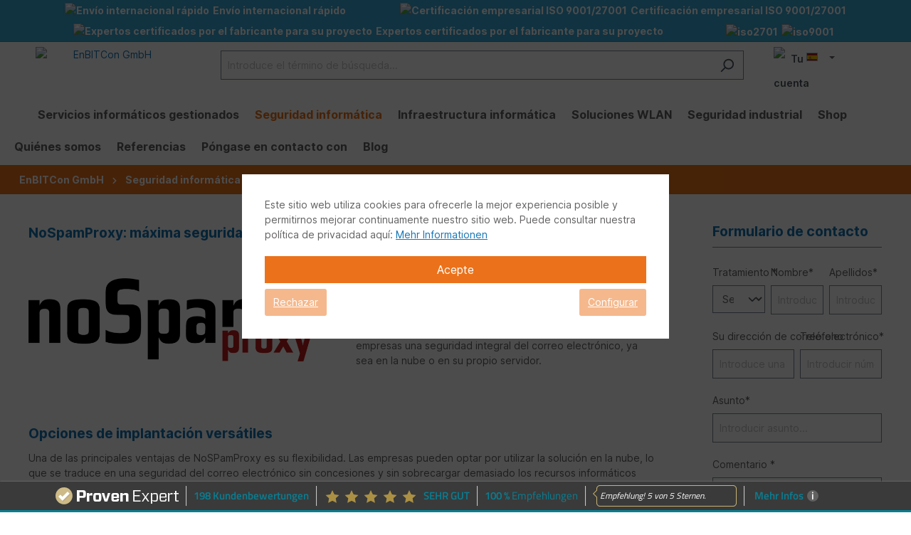

--- FILE ---
content_type: text/html; charset=UTF-8
request_url: https://www.enbitcon.es/seguridad-informatica/e-mail-sicherheit/
body_size: 21563
content:

<!DOCTYPE html>

<html lang="es-ES"
      itemscope="itemscope"
      itemtype="https://schema.org/WebPage">

                            
    <head>
                                                        
                                            
                                        
                                                                        <script
                                type="module"
                                src="https://cdn.jsdelivr.net/npm/friendly-challenge@0.9.12/widget.module.min.js"
                                async
                                defer
                        ></script>
                        <script
                                nomodule
                                src="https://cdn.jsdelivr.net/npm/friendly-challenge@0.9.12/widget.min.js"
                                async
                                defer
                        ></script>
                                                
                            
                                        
                                <meta charset="utf-8">
            
                            <meta name="viewport"
                      content="width=device-width, initial-scale=1, shrink-to-fit=no">
            
                                <meta name="author"
                      content="">
                <meta name="robots"
                      content="index,follow">
                <meta name="revisit-after"
                      content="15 days">
                <meta name="keywords"
                      content="">
                <meta name="description"
                      content="Schützen Sie Ihre E-Mail-Kommunikation mit NoSpamProxy | Verhindern Sie Phishing, Malware und Spam m... » Entrega rápida ✅ Soporte de primera ✅">
            
    <link rel="alternate"
          type="application/rss+xml"
          title="Blog Feed"
          href="/blog.rss" />

                                        <meta property="og:url"
                      content="https://www.enbitcon.es/seguridad-informatica/e-mail-sicherheit/">
                <meta property="og:type"
                      content="website">
                <meta property="og:site_name"
                      content="EnBITCon GmbH">
                <meta property="og:title"
                      content="E-Mail-Sicherheit | Sichere E-Mail-Kommunikation mit NoSpamProxy | EnBITCon GmbH">
                <meta property="og:description"
                      content="Schützen Sie Ihre E-Mail-Kommunikation mit NoSpamProxy | Verhindern Sie Phishing, Malware und Spam mit modernster Technologie und proaktivem Schutz. | EnBITCon GmbH">
                <meta property="og:image"
                      content="https://www.enbitcon.es/media/fd/19/12/1630054251/enbitcon-logo.png">

                <meta name="twitter:card"
                      content="summary">
                <meta name="twitter:site"
                      content="EnBITCon GmbH">
                <meta name="twitter:title"
                      content="E-Mail-Sicherheit | Sichere E-Mail-Kommunikation mit NoSpamProxy | EnBITCon GmbH">
                <meta name="twitter:description"
                      content="Schützen Sie Ihre E-Mail-Kommunikation mit NoSpamProxy | Verhindern Sie Phishing, Malware und Spam mit modernster Technologie und proaktivem Schutz. | EnBITCon ...">
                <meta name="twitter:image"
                      content="https://www.enbitcon.es/media/fd/19/12/1630054251/enbitcon-logo.png">
            
    
                                <meta itemprop="copyrightHolder"
                      content="EnBITCon GmbH">
                <meta itemprop="copyrightYear"
                      content="">
                <meta itemprop="isFamilyFriendly"
                      content="true">
                <meta itemprop="image"
                      content="https://www.enbitcon.es/media/fd/19/12/1630054251/enbitcon-logo.png">
            
    
                                                <link rel="alternate" hreflang="ar-AE" href="https://www.enbitcon.ae/it-security/e-mail-sicherheit/">
                                    <link rel="alternate" hreflang="pl-PL" href="https://www.enbitcon.pl/bezpieczenstwo-informatyczne/e-mail-sicherheit/">
                                    <link rel="alternate" hreflang="nl-BE" href="https://www.enbitcon.be/it-beveiliging/e-mail-sicherheit/">
                                    <link rel="alternate" hreflang="nl-NL" href="https://www.enbitcon.nl/it-beveiliging/e-mail-sicherheit/">
                                    <link rel="alternate" hreflang="x-default" href="https://www.enbitcon.de/it-sicherheit/e-mail-sicherheit/">
                                    <link rel="alternate" hreflang="de-DE" href="https://www.enbitcon.de/it-sicherheit/e-mail-sicherheit/">
                                    <link rel="alternate" hreflang="fr-FR" href="https://www.enbitcon.fr/securite-informatique/e-mail-sicherheit/">
                                    <link rel="alternate" hreflang="es-ES" href="https://www.enbitcon.es/seguridad-informatica/e-mail-sicherheit/">
                                    <link rel="alternate" hreflang="it-IT" href="https://www.enbitcon.it/sicurezza-informatica/e-mail-sicherheit/">
                                    <link rel="alternate" hreflang="de-AT" href="https://www.enbitcon.at/it-sicherheit/e-mail-sicherheit/">
                                    <link rel="alternate" hreflang="en" href="https://www.enbitcon.com/it-security/e-mail-sicherheit/">
                                    <link rel="alternate" hreflang="pt-PT" href="https://www.enbitcon.pt/seguranca-informatica/e-mail-sicherheit/">
                                    


                    <link rel="shortcut icon"
                  href="https://www.enbitcon.es/media/ce/ca/e5/1629966792/FavIcon_150_150.png">
        
                                <link rel="apple-touch-icon"
                  sizes="180x180"
                  href="https://www.enbitcon.es/media/ce/ca/e5/1629966792/FavIcon_150_150.png">
                    
        <!-- ttug canonical -->
    <link rel="canonical" href="https://www.enbitcon.es/seguridad-informatica/e-mail-sicherheit/"> 
<!-- end ttug canonical -->    

                    <title itemprop="name">E-Mail-Sicherheit | Sichere E-Mail-Kommunikation mit NoSpamProxy | EnBITCon GmbH</title>
        
                                                                            <link rel="stylesheet"
                      href="https://www.enbitcon.es/theme/33f32bdff15ff709842ff382680e97b0/css/all.css?1768404822">
                                    

    <script type="text/javascript">
                window.COOKIE_ACCEPT_RELOAD = 1;
            </script>

                        <script>
        window.features = {"V6_5_0_0":true,"v6.5.0.0":true,"V6_6_0_0":false,"v6.6.0.0":false,"V6_7_0_0":false,"v6.7.0.0":false,"VUE3":false,"vue3":false,"JOIN_FILTER":false,"join.filter":false,"MEDIA_PATH":false,"media.path":false,"ES_MULTILINGUAL_INDEX":false,"es.multilingual.index":false,"STOCK_HANDLING":false,"stock.handling":false,"ASYNC_THEME_COMPILATION":false,"async.theme.compilation":false};
    </script>
        
                                                
            <script>
            window.dataLayer = window.dataLayer || [];
            function gtag() { dataLayer.push(arguments); }

            (() => {
                const analyticsStorageEnabled = document.cookie.split(';').some((item) => item.trim().includes('google-analytics-enabled=1'));
                const adsEnabled = document.cookie.split(';').some((item) => item.trim().includes('google-ads-enabled=1'));

                // Always set a default consent for consent mode v2
                gtag('consent', 'default', {
                    'ad_user_data': adsEnabled ? 'granted' : 'denied',
                    'ad_storage': adsEnabled ? 'granted' : 'denied',
                    'ad_personalization': adsEnabled ? 'granted' : 'denied',
                    'analytics_storage': analyticsStorageEnabled ? 'granted' : 'denied'
                });
            })();
        </script>
            

    
                    

                        <script                     type="text/javascript">
                window.ga4CustomUrl = '';
            </script>
            
                                                                                        
    
                                                                                                <script                         type="text/javascript">
                    window.googleAnalyticsEnabled = false;
                    window.googleAdsEnabled = false;
                    window.ga4Enabled = false;
                    window.googleTagEnabled = false;

                    window.metaAdsEnabled = false;
                    window.microsoftAdsEnabled = false;
                    window.pinterestAdsEnabled = false;
                    window.tiktokAdsEnabled = false;


                                        window.ga4CookieConfig = 'standardCookies';
                    

                                        window.generateLeadValue = '100';
                                        window.ga4Currency = 'EUR';

                </script>
                                                            <script                             type="text/javascript">
                        window.ga4TagId = 'GTM-5V96CBH';
                        window.dataLayer = window.dataLayer || [];
                        window.googleTagEnabled = true;
                        window.ga4Enabled = true;
                        window.ga4controllerName = 'navigation';
                        window.ga4controllerAction = 'index';
                        window.ga4activeNavigationId = '621c376d78964925b41bdfc18ecd9d3b';
                        window.ga4activeNavigationName = '';
                        window.ga4affiliation = 'EnBITCon GmbH';
                        window.ga4salesChannelName = 'EnBITCon GmbH';
                        window.ga4salesChannelId = 'f9a1fb32c3754ae388cc393c6b063bab';
                        if (localStorage.getItem("ga4UserId")) window.ga4UserId = localStorage.getItem("ga4UserId");
                        if (localStorage.getItem("ga4CustomerLifetimeValue")) window.ga4CustomerLifetimeValue = localStorage.getItem("ga4CustomerLifetimeValue");
                        if (localStorage.getItem("ga4CustomerOrderCount")) window.ga4CustomerOrderCount = localStorage.getItem("ga4CustomerOrderCount");

                                                window.ga4upCoupon = false;
                                                                        window.ga4gpCoupon = false;
                                                                        window.customTagManager = false;
                                                                        window.ga4AdvancedConsentMode = false;
                                                                        window.ga4ActiveConsentMode = true;
                                                                        window.metaAdsEnabled = true;
                        
                                                window.microsoftAdsEnabled = true;

                        
                                                window.pinterestAdsEnabled = true;
                        
                                                window.tiktokAdsEnabled = true;
                                            </script>
                                                                                            <script                             type="text/javascript">
                        window.googleAnalyticsEnabled = true;
                    </script>
                                    
                                    <script                         type="text/javascript">
                    window.googleAdsEnabled = true;
                                        window.conversionConfiguration = 'brutto';
                                    </script>

                    
        
            <script                     type="text/javascript">
                            window.ga4Guest = false;
                        </script>

                            <script                         type="text/javascript">
                    window.ga4UserLoggedIn = false;
                    if (localStorage.getItem("loginSent")) localStorage.removeItem("loginSent");
                    if (localStorage.getItem("signUpSent")) localStorage.removeItem("signUpSent");
                </script>
            
            
                        
                
    
    
            
                    
    

                          
          
                
                                    <script>
                    window.useDefaultCookieConsent = true;
                </script>
                    
                                <script>
                window.activeNavigationId = '621c376d78964925b41bdfc18ecd9d3b';
                window.router = {
                    'frontend.cart.offcanvas': '/checkout/offcanvas',
                    'frontend.cookie.offcanvas': '/cookie/offcanvas',
                    'frontend.checkout.finish.page': '/checkout/finish',
                    'frontend.checkout.info': '/widgets/checkout/info',
                    'frontend.menu.offcanvas': '/widgets/menu/offcanvas',
                    'frontend.cms.page': '/widgets/cms',
                    'frontend.cms.navigation.page': '/widgets/cms/navigation',
                    'frontend.account.addressbook': '/widgets/account/address-book',
                    'frontend.country.country-data': '/country/country-state-data',
                    'frontend.app-system.generate-token': '/app-system/Placeholder/generate-token',
                    };
                window.salesChannelId = 'f9a1fb32c3754ae388cc393c6b063bab';
            </script>
        
                                <script>
                
                window.breakpoints = {"xs":0,"sm":576,"md":768,"lg":992,"xl":1200};
            </script>
        
        
                    <script src="https://www.enbitcon.es/bundles/netzpshariff6/jquery-3.5.1.slim.min.js?1768404814"></script>

                            <script>
                window.themeAssetsPublicPath = 'https://www.enbitcon.es/theme/395b1e3bc094470e813a571a7324a36e/assets/';
            </script>
        
                                                                                                    <script type="text/javascript" src="https://www.enbitcon.es/theme/33f32bdff15ff709842ff382680e97b0/js/all.js?1768404822" defer></script>
                                                        

    
    
        <script> (function(ss,ex){ window.ldfdr=window.ldfdr||function(){(ldfdr._q=ldfdr._q||[]).push([].slice.call(arguments));}; (function(d,s){ fs=d.getElementsByTagName(s)[0]; function ce(src){ var cs=d.createElement(s); cs.src=src; cs.async=1; fs.parentNode.insertBefore(cs,fs); }; ce('https://sc.lfeeder.com/lftracker_v1_'+ss+(ex?'_'+ex:'')+'.js'); })(document,'script'); })('lYNOR8xy36q7WQJZ'); </script><!-- No consent Google Analytics  //-->
</head>

    <body class="is-ctl-navigation is-act-index with-proven-expert">

                                        <header class="header-bar">
            <div class="container">
    <ul class="usp-list">
        <li class="text-white"><img src="/bundles/enbitcontheme/icons/truck.png" alt="Envío internacional rápido" title="Envío internacional rápido" loading="lazy" />Envío internacional rápido</li>
        <li class="text-white"><img src="/bundles/enbitcontheme/icons/certificate.png" alt="Certificación empresarial ISO 9001/27001" title="Certificación empresarial ISO 9001/27001" loading="lazy" />Certificación empresarial ISO 9001/27001</li>
        <li class="text-white"><img src="/bundles/enbitcontheme/icons/factory.png" alt="Expertos certificados por el fabricante para su proyecto" title="Expertos certificados por el fabricante para su proyecto" loading="lazy" />Expertos certificados por el fabricante para su proyecto</li>
        <li class="text-white">
            <img class="cert-logo-image" src="https://www.enbitcon.es/bundles/enbitcontheme/icons/iso2701_1.webp?1768404814" alt="iso2701" title="iso2701" loading="lazy" />
            <img class="cert-logo-image" src="https://www.enbitcon.es/bundles/enbitcontheme/icons/iso9001_1.webp?1768404814" alt="iso9001" title="iso9001"loading="lazy" />
        </li>
    </ul>
</div>

        </header>
                <div class="cta-support-banner">
    <div class="icons">
        <img src="https://www.enbitcon.es/bundles/enbitcontheme/icons/phone.svg?1768404814" alt="Phone call" class="phone" />
        <img src="https://www.enbitcon.es/bundles/enbitcontheme/icons/envelope.svg?1768404814" alt="Mail" class="envelope"/>
    </div>
    <div class="cta-text">
        Obtenga ahora su primera consulta gratuita en <a href="mailto:info@enbitcon.de">Mail</a> o por teléfono: <a href="tel:+492283388890">+49 228 - 33 88 89 0</a>
    </div>
</div>                                
                <noscript class="noscript-main">
                
    <div role="alert"
         class="alert alert-info alert-has-icon">
                                                                        
                                                            <span class="icon icon-info">
                        <svg xmlns="http://www.w3.org/2000/svg" xmlns:xlink="http://www.w3.org/1999/xlink" width="24" height="24" viewBox="0 0 24 24"><defs><path d="M12 7c.5523 0 1 .4477 1 1s-.4477 1-1 1-1-.4477-1-1 .4477-1 1-1zm1 9c0 .5523-.4477 1-1 1s-1-.4477-1-1v-5c0-.5523.4477-1 1-1s1 .4477 1 1v5zm11-4c0 6.6274-5.3726 12-12 12S0 18.6274 0 12 5.3726 0 12 0s12 5.3726 12 12zM12 2C6.4772 2 2 6.4772 2 12s4.4772 10 10 10 10-4.4772 10-10S17.5228 2 12 2z" id="icons-default-info" /></defs><use xlink:href="#icons-default-info" fill="#758CA3" fill-rule="evenodd" /></svg>
        </span>
                                                        
                                    
                    <div class="alert-content-container">
                                                    
                                    <div class="alert-content">
                                                    Para poder utilizar plenamente nuestra tienda, le recomendamos activar Javascript en su navegador.
                                            </div>
                
                                                                </div>
            </div>
            </noscript>
        

                            <header class="header-main">
                                    <div class="container">
                                    <div class="row align-items-start header-row no-gutters">
                            <div class="col-12 col-md-6 col-sm-6 col-lg-auto order-2 order-sm-1 header-logo-col">
                        <div class="header-logo-main">
                    <a class="header-logo-main-link"
               href="/"
               title="EnBITCon GmbH">
                    <img src="https://www.enbitcon.es/bundles/enbitcontheme/enbitcon.svg?1768404814"
         alt="EnBITCon GmbH"
         title="EnBITCon GmbH"
         class="img-fluid header-logo-main-img"/>

            </a>
            </div>
                </div>
            
                            <div class="col-12 order-2 col-sm order-sm-1 header-search-col d-none d-lg-block">
                    <div class="row">
                        <div class="col-sm-auto d-none d-sm-block d-lg-none">
                            
                                                    </div>
                        <div class="col">
                            
    <div class="collapse"
         id="searchCollapse">
        <div class="header-search">
                            <form action="/search"
                      method="get"
                                                                      data-search-form="true"
                                                                  data-search-widget-options='{&quot;searchWidgetMinChars&quot;:3}'
                      data-url="/suggest?search="
                      class="header-search-form">
                                            <div class="input-group">
                                                            <input type="search"
                                       name="search"
                                       class="form-control header-search-input"
                                       autocomplete="off"
                                       autocapitalize="off"
                                       placeholder="Introduce el término de búsqueda..."
                                       aria-label="Introduce el término de búsqueda..."
                                       value=""
                                >
                            
                                                            <button type="submit"
                                        class="btn header-search-btn"
                                        aria-label="Buscar">
                                    <span class="header-search-icon">
                                                <span class="icon icon-search">
                        <svg xmlns="http://www.w3.org/2000/svg" xmlns:xlink="http://www.w3.org/1999/xlink" width="24" height="24" viewBox="0 0 24 24"><defs><path d="M10.0944 16.3199 4.707 21.707c-.3905.3905-1.0237.3905-1.4142 0-.3905-.3905-.3905-1.0237 0-1.4142L8.68 14.9056C7.6271 13.551 7 11.8487 7 10c0-4.4183 3.5817-8 8-8s8 3.5817 8 8-3.5817 8-8 8c-1.8487 0-3.551-.627-4.9056-1.6801zM15 16c3.3137 0 6-2.6863 6-6s-2.6863-6-6-6-6 2.6863-6 6 2.6863 6 6 6z" id="icons-default-search" /></defs><use xlink:href="#icons-default-search" fill="#758CA3" fill-rule="evenodd" /></svg>
        </span>
                                        </span>
                                </button>
                                                    </div>
                                    </form>
                    </div>
    </div>
                        </div>
                    </div>
                </div>
            
                            <div class="col-12 col-md-6 col-lg-auto col-sm-auto order-1 order-sm-2 header-top-bar">
                                    <div class="top-bar d-none d-lg-block">
        <div class="top-nav-container">
            <nav class="top-bar-nav">
                                                                                                                                                                                                                                                                                                                                                                                                                                                                                                                                                                                                                                                                                                                                                                                                                                                                                                                                                                                                                                                                                                                                                                                                                            
                                    <div class="col-3 d-lg-none">
                        <div class="menu-button">
                                                            <button class="btn nav-main-toggle-btn header-actions-btn"
                                        type="button"
                                        data-offcanvas-menu="true"
                                        aria-label="Menú">
                                                                                    <span class="icon icon-stack">
                        <svg xmlns="http://www.w3.org/2000/svg" xmlns:xlink="http://www.w3.org/1999/xlink" width="24" height="24" viewBox="0 0 24 24"><defs><path d="M3 13c-.5523 0-1-.4477-1-1s.4477-1 1-1h18c.5523 0 1 .4477 1 1s-.4477 1-1 1H3zm0-7c-.5523 0-1-.4477-1-1s.4477-1 1-1h18c.5523 0 1 .4477 1 1s-.4477 1-1 1H3zm0 14c-.5523 0-1-.4477-1-1s.4477-1 1-1h18c.5523 0 1 .4477 1 1s-.4477 1-1 1H3z" id="icons-default-stack" /></defs><use xlink:href="#icons-default-stack" fill="#758CA3" fill-rule="evenodd" /></svg>
        </span>
                                                                        </button>
                                                    </div>
                    </div>
                                                <div class="col-auto d-block d-lg-none col-3 col-md-3 col-lg-4 col-xl-4">
                    <div class="search-toggle">
                        <button class="btn header-actions-btn search-toggle-btn js-search-toggle-btn collapsed"
                                type="button"
                                id="searchWidget"
                                data-bs-toggle="collapse"
                                data-bs-target="#searchCollapse"
                                aria-expanded="false"
                                aria-haspopup="true"
                                aria-controls="searchCollapse"
                                aria-label="Buscar">
                            <img src="/bundles/enbitcontheme/icons/search.png" class="icon" alt="Buscar" title="Buscar" />
                        </button>
                    </div>
                    
    <div class="collapse"
         id="searchCollapse">
        <div class="header-search">
                            <form action="/search"
                      method="get"
                                                                      data-search-form="true"
                                                                  data-search-widget-options='{&quot;searchWidgetMinChars&quot;:3}'
                      data-url="/suggest?search="
                      class="header-search-form">
                                            <div class="input-group">
                                                            <input type="search"
                                       name="search"
                                       class="form-control header-search-input"
                                       autocomplete="off"
                                       autocapitalize="off"
                                       placeholder="Introduce el término de búsqueda..."
                                       aria-label="Introduce el término de búsqueda..."
                                       value=""
                                >
                            
                                                            <button type="submit"
                                        class="btn header-search-btn"
                                        aria-label="Buscar">
                                    <span class="header-search-icon">
                                                <span class="icon icon-search">
                        <svg xmlns="http://www.w3.org/2000/svg" xmlns:xlink="http://www.w3.org/1999/xlink" width="24" height="24" viewBox="0 0 24 24"><use xlink:href="#icons-default-search" fill="#758CA3" fill-rule="evenodd" /></svg>
        </span>
                                        </span>
                                </button>
                                                    </div>
                                    </form>
                    </div>
    </div>
                </div>
                                <div class="col-auto col-3 col-md-3 col-lg-4 col-xl-4">
                    <div class="account-menu">
                            <div class="dropdown">
           <button class="btn account-menu-btn header-actions-btn"
           type="button"
           id="accountWidget"
                                    data-offcanvas-account-menu="true"
                      data-bs-toggle="dropdown"
           aria-haspopup="true"
           aria-expanded="false"
           aria-label="Tu cuenta"
           title="Tu cuenta">
      <img src="/bundles/enbitcontheme/icons/account.png" class="icon icon-avatar" alt="Tu cuenta" title="Tu cuenta"/>
   </button>

                    <div class="dropdown-menu dropdown-menu-end account-menu-dropdown js-account-menu-dropdown"
                 aria-labelledby="accountWidget">
                

        
            <div class="offcanvas-header">
                            <button class="btn btn-light offcanvas-close js-offcanvas-close">
                                                    <span class="icon icon-x icon-sm">
                        <svg xmlns="http://www.w3.org/2000/svg" xmlns:xlink="http://www.w3.org/1999/xlink" width="24" height="24" viewBox="0 0 24 24"><defs><path d="m10.5858 12-7.293-7.2929c-.3904-.3905-.3904-1.0237 0-1.4142.3906-.3905 1.0238-.3905 1.4143 0L12 10.5858l7.2929-7.293c.3905-.3904 1.0237-.3904 1.4142 0 .3905.3906.3905 1.0238 0 1.4143L13.4142 12l7.293 7.2929c.3904.3905.3904 1.0237 0 1.4142-.3906.3905-1.0238.3905-1.4143 0L12 13.4142l-7.2929 7.293c-.3905.3904-1.0237.3904-1.4142 0-.3905-.3906-.3905-1.0238 0-1.4143L10.5858 12z" id="icons-default-x" /></defs><use xlink:href="#icons-default-x" fill="#758CA3" fill-rule="evenodd" /></svg>
        </span>
                        
                                            Cerrar menú
                                    </button>
                    </div>
    
            <div class="offcanvas-body">
                <div class="account-menu">
                                    <div class="dropdown-header account-menu-header">
                    Tu cuenta
                </div>
                    
                                    <div class="account-menu-login">
                                            <a href="/account/login"
                           title="Iniciar sesión"
                           class="btn btn-primary account-menu-login-button">
                            Iniciar sesión
                        </a>
                    
                                            <div class="account-menu-register">
                            o <a href="/account/login"
                                                                            title="Registro">registro</a>
                        </div>
                                    </div>
                    
                    <div class="account-menu-links">
                    <div class="header-account-menu">
        <div class="card account-menu-inner">
                                        
                                                <div class="list-group list-group-flush account-aside-list-group">
                                                                                    <a href="/account"
                                   title="Resumen"
                                   class="list-group-item list-group-item-action account-aside-item">
                                    Resumen
                                </a>
                            
                                                            <a href="/account/profile"
                                   title="Perfil personal"
                                   class="list-group-item list-group-item-action account-aside-item">
                                    Perfil personal
                                </a>
                            
                                                            <a href="/account/address"
                                   title="Direcciones"
                                   class="list-group-item list-group-item-action account-aside-item">
                                    Direcciones
                                </a>
                            
                                                            <a href="/account/payment"
                                   title="Modalidades de pago"
                                   class="list-group-item list-group-item-action account-aside-item">
                                    Modalidades de pago
                                </a>
                            
                                                            <a href="/account/order"
                                   title="Pedidos"
                                   class="list-group-item list-group-item-action account-aside-item">
                                    Pedidos
                                </a>
                                                                        </div>
                            
                                                </div>
    </div>
            </div>
            </div>
        </div>
                </div>
            </div>
                    </div>
                </div>
                                                                                <div class="col-auto col-3 col-md-3 col-lg-4 col-xl-4 lang-col">
                                            
            <div class="top-bar-nav-item top-bar-language">
                            <form method="post"
                      action="/checkout/language"
                      class="language-form"
                      data-form-auto-submit="true">

                                                                                            
                        <div class="languages-menu dropdown">
                            <button class="btn dropdown-toggle top-bar-nav-btn"
                                    type="button"
                                    id="languagesDropdown-top-bar"
                                    data-bs-toggle="dropdown"
                                    aria-haspopup="true"
                                    aria-expanded="false">
                                <div class="top-bar-list-icon language-flag country-es language-es"></div>
                                <span class="top-bar-nav-text">Español</span>
                            </button>
                                                            <div class="top-bar-list dropdown-menu dropdown-menu-end"
                                    aria-labelledby="languagesDropdown-top-bar">
                                                                            <div class="top-bar-list-item dropdown-item"
                                             title="">

                                                                                                                                                                                            
                                                <label class="top-bar-list-label"
                                                       for="top-bar-018bba5322607c80b1c377f59c25f32f">
                                                    <input id="top-bar-018bba5322607c80b1c377f59c25f32f"
                                                           class="top-bar-list-radio"
                                                           value="018bba5322607c80b1c377f59c25f32f"
                                                           name="languageId"
                                                           type="radio"
                                                        >
                                                    <div class="top-bar-list-icon language-flag country-ae language-ar"></div>
                                                    Arabische Emirate
                                                </label>
                                                                                    </div>
                                                                            <div class="top-bar-list-item dropdown-item"
                                             title="">

                                                                                                                                                                                            
                                                <label class="top-bar-list-label"
                                                       for="top-bar-1229ede63fbe4bb1ad2d0beacc6d7e41">
                                                    <input id="top-bar-1229ede63fbe4bb1ad2d0beacc6d7e41"
                                                           class="top-bar-list-radio"
                                                           value="1229ede63fbe4bb1ad2d0beacc6d7e41"
                                                           name="languageId"
                                                           type="radio"
                                                        >
                                                    <div class="top-bar-list-icon language-flag country-be language-nl"></div>
                                                    Belgien
                                                </label>
                                                                                    </div>
                                                                            <div class="top-bar-list-item dropdown-item"
                                             title="">

                                                                                                                                                                                            
                                                <label class="top-bar-list-label"
                                                       for="top-bar-2fbb5fe2e29a4d70aa5854ce7ce3e20b">
                                                    <input id="top-bar-2fbb5fe2e29a4d70aa5854ce7ce3e20b"
                                                           class="top-bar-list-radio"
                                                           value="2fbb5fe2e29a4d70aa5854ce7ce3e20b"
                                                           name="languageId"
                                                           type="radio"
                                                        >
                                                    <div class="top-bar-list-icon language-flag country-de language-de"></div>
                                                    Deutsch
                                                </label>
                                                                                    </div>
                                                                            <div class="top-bar-list-item dropdown-item"
                                             title="">

                                                                                                                                                                                            
                                                <label class="top-bar-list-label"
                                                       for="top-bar-cea130a01baf453f8d2ba7fecf799fb3">
                                                    <input id="top-bar-cea130a01baf453f8d2ba7fecf799fb3"
                                                           class="top-bar-list-radio"
                                                           value="cea130a01baf453f8d2ba7fecf799fb3"
                                                           name="languageId"
                                                           type="radio"
                                                        >
                                                    <div class="top-bar-list-icon language-flag country-gb language-en"></div>
                                                    English
                                                </label>
                                                                                    </div>
                                                                            <div class="top-bar-list-item dropdown-item item-checked"
                                             title="">

                                                                                                                                                                                            
                                                <label class="top-bar-list-label"
                                                       for="top-bar-9291c83329e647229953204aea81b4ab">
                                                    <input id="top-bar-9291c83329e647229953204aea81b4ab"
                                                           class="top-bar-list-radio"
                                                           value="9291c83329e647229953204aea81b4ab"
                                                           name="languageId"
                                                           type="radio"
                                                         checked>
                                                    <div class="top-bar-list-icon language-flag country-es language-es"></div>
                                                    Español
                                                </label>
                                                                                    </div>
                                                                            <div class="top-bar-list-item dropdown-item"
                                             title="">

                                                                                                                                                                                            
                                                <label class="top-bar-list-label"
                                                       for="top-bar-4d33f1a05a8e4103b71f65a0a46b060c">
                                                    <input id="top-bar-4d33f1a05a8e4103b71f65a0a46b060c"
                                                           class="top-bar-list-radio"
                                                           value="4d33f1a05a8e4103b71f65a0a46b060c"
                                                           name="languageId"
                                                           type="radio"
                                                        >
                                                    <div class="top-bar-list-icon language-flag country-fr language-fr"></div>
                                                    Frankreich
                                                </label>
                                                                                    </div>
                                                                            <div class="top-bar-list-item dropdown-item"
                                             title="">

                                                                                                                                                                                            
                                                <label class="top-bar-list-label"
                                                       for="top-bar-ac39fc5cd322413482e794c18d1b8b2c">
                                                    <input id="top-bar-ac39fc5cd322413482e794c18d1b8b2c"
                                                           class="top-bar-list-radio"
                                                           value="ac39fc5cd322413482e794c18d1b8b2c"
                                                           name="languageId"
                                                           type="radio"
                                                        >
                                                    <div class="top-bar-list-icon language-flag country-it language-it"></div>
                                                    Italien
                                                </label>
                                                                                    </div>
                                                                            <div class="top-bar-list-item dropdown-item"
                                             title="">

                                                                                                                                                                                            
                                                <label class="top-bar-list-label"
                                                       for="top-bar-2b1ef9692fa14385b4f4b168516c1ad7">
                                                    <input id="top-bar-2b1ef9692fa14385b4f4b168516c1ad7"
                                                           class="top-bar-list-radio"
                                                           value="2b1ef9692fa14385b4f4b168516c1ad7"
                                                           name="languageId"
                                                           type="radio"
                                                        >
                                                    <div class="top-bar-list-icon language-flag country-nl language-nl"></div>
                                                    Niederländisch
                                                </label>
                                                                                    </div>
                                                                            <div class="top-bar-list-item dropdown-item"
                                             title="">

                                                                                                                                                                                            
                                                <label class="top-bar-list-label"
                                                       for="top-bar-b7520716ca3e4158b1d2ae215563d2c9">
                                                    <input id="top-bar-b7520716ca3e4158b1d2ae215563d2c9"
                                                           class="top-bar-list-radio"
                                                           value="b7520716ca3e4158b1d2ae215563d2c9"
                                                           name="languageId"
                                                           type="radio"
                                                        >
                                                    <div class="top-bar-list-icon language-flag country-at language-de"></div>
                                                    Österreich
                                                </label>
                                                                                    </div>
                                                                            <div class="top-bar-list-item dropdown-item"
                                             title="">

                                                                                                                                                                                            
                                                <label class="top-bar-list-label"
                                                       for="top-bar-02a9e54823214913b081dfbb137269c4">
                                                    <input id="top-bar-02a9e54823214913b081dfbb137269c4"
                                                           class="top-bar-list-radio"
                                                           value="02a9e54823214913b081dfbb137269c4"
                                                           name="languageId"
                                                           type="radio"
                                                        >
                                                    <div class="top-bar-list-icon language-flag country-pl language-pl"></div>
                                                    Polski
                                                </label>
                                                                                    </div>
                                                                            <div class="top-bar-list-item dropdown-item"
                                             title="">

                                                                                                                                                                                            
                                                <label class="top-bar-list-label"
                                                       for="top-bar-f141d418373045b9a86aa9e05078622f">
                                                    <input id="top-bar-f141d418373045b9a86aa9e05078622f"
                                                           class="top-bar-list-radio"
                                                           value="f141d418373045b9a86aa9e05078622f"
                                                           name="languageId"
                                                           type="radio"
                                                        >
                                                    <div class="top-bar-list-icon language-flag country-pt language-pt"></div>
                                                    Português
                                                </label>
                                                                                    </div>
                                                                    </div>
                                                    </div>

                        <input name="redirectTo" type="hidden" value="frontend.navigation.page">

                                                    <input name="redirectParameters[_httpCache]" type="hidden" value="1">
                                                    <input name="redirectParameters[navigationId]" type="hidden" value="621c376d78964925b41bdfc18ecd9d3b">
                                                            </form>
                    </div>
                            </div>
                                                                                        
                                    <div class="col-auto col-3 col-md-3 col-lg-4 col-xl-4">
                    <div class="header-cart"
                         data-offcanvas-cart="true">
                        <a class="btn header-cart-btn header-actions-btn"
                           href="/checkout/cart"
                           data-cart-widget="true"
                           title="Cesta"
                           aria-label="Cesta">
                                <img src="/bundles/enbitcontheme/icons/bag.png" class="icon header-cart-icon" alt="Warenkorb" title="Warenkorb" />
        <span class="header-cart-total">
        0,00 €*
    </span>
                        </a>
                    </div>
                </div>
            </nav>
        </div>
    </div>
    
                </div>
            
                            <div class="col-12 order-1 col-sm-auto order-sm-2 header-actions-col d-none">
                    <div class="row no-gutters">
                        
                                                                        
                                            </div>
                </div>
            
        </div>
                        </div>
                            </header>
        

                    <div class="nav-main">
                                        <div class="main-navigation"
         id="mainNavigation"
         data-flyout-menu="true">
                    <div class="container">
                                    <nav class="nav main-navigation-menu"
                        itemscope="itemscope"
                        itemtype="http://schema.org/SiteNavigationElement">
                        
                                                                                    <a class="nav-link main-navigation-link nav-item-3a242f862d9a4efd9f6fd3b2a946b0c4  home-link"
                                    href="/"
                                    itemprop="url"
                                    title="EnBITCon GmbH">
                                    <div class="main-navigation-link-text">
                                        <span itemprop="name">EnBITCon GmbH</span>
                                    </div>
                                </a>
                                                    
                                                    
                                                                                            
                                                                                                            <a class="nav-link main-navigation-link nav-item-e28861ab3dd04ab889eda00956a4670f "
                                           href="https://www.enbitcon.es/servicios-informaticos-gestionados/"
                                           itemprop="url"
                                           data-flyout-menu-trigger="e28861ab3dd04ab889eda00956a4670f"                                                                                      title="Servicios informáticos gestionados">
                                            <div class="main-navigation-link-text">
                                                <span itemprop="name">Servicios informáticos gestionados</span>
                                            </div>
                                        </a>
                                                                                                                                                                
                                                                                                            <a class="nav-link main-navigation-link nav-item-7f7ad2ca13c041e3a318ba05aaddbe62  active"
                                           href="https://www.enbitcon.es/seguridad-informatica/"
                                           itemprop="url"
                                           data-flyout-menu-trigger="7f7ad2ca13c041e3a318ba05aaddbe62"                                                                                      title="Seguridad informática">
                                            <div class="main-navigation-link-text">
                                                <span itemprop="name">Seguridad informática</span>
                                            </div>
                                        </a>
                                                                                                                                                                
                                                                                                            <a class="nav-link main-navigation-link nav-item-dd4ee5855da14271aa85c95ffff65546 "
                                           href="https://www.enbitcon.es/infraestructura-informatica/"
                                           itemprop="url"
                                           data-flyout-menu-trigger="dd4ee5855da14271aa85c95ffff65546"                                                                                      title="Infraestructura informática">
                                            <div class="main-navigation-link-text">
                                                <span itemprop="name">Infraestructura informática</span>
                                            </div>
                                        </a>
                                                                                                                                                                
                                                                                                            <a class="nav-link main-navigation-link nav-item-6625bb8a1f674c66a5236fbe179f89f4 "
                                           href="https://www.enbitcon.es/soluciones-wlan/"
                                           itemprop="url"
                                           data-flyout-menu-trigger="6625bb8a1f674c66a5236fbe179f89f4"                                                                                      title="Soluciones WLAN">
                                            <div class="main-navigation-link-text">
                                                <span itemprop="name">Soluciones WLAN</span>
                                            </div>
                                        </a>
                                                                                                                                                                
                                                                                                            <a class="nav-link main-navigation-link nav-item-5251a4e54e0749b4beb9858dd8e1d3ae "
                                           href="https://www.enbitcon.es/seguridad-industrial/"
                                           itemprop="url"
                                           data-flyout-menu-trigger="5251a4e54e0749b4beb9858dd8e1d3ae"                                                                                      title="Seguridad industrial">
                                            <div class="main-navigation-link-text">
                                                <span itemprop="name">Seguridad industrial</span>
                                            </div>
                                        </a>
                                                                                                                                                                
                                                                                                            <a class="nav-link main-navigation-link nav-item-0fe27ea6eeff43c6a668b5cb130f4f2c "
                                           href="https://www.enbitcon.es/shop/"
                                           itemprop="url"
                                           data-flyout-menu-trigger="0fe27ea6eeff43c6a668b5cb130f4f2c"                                                                                      title="Shop">
                                            <div class="main-navigation-link-text">
                                                <span itemprop="name">Shop</span>
                                            </div>
                                        </a>
                                                                                                                                                                
                                                                                                            <a class="nav-link main-navigation-link nav-item-020d3ebca26f481f8ab7d4eed1d341f1 "
                                           href="https://www.enbitcon.es/quienes-somos/"
                                           itemprop="url"
                                           data-flyout-menu-trigger="020d3ebca26f481f8ab7d4eed1d341f1"                                                                                      title="Quiénes somos">
                                            <div class="main-navigation-link-text">
                                                <span itemprop="name">Quiénes somos</span>
                                            </div>
                                        </a>
                                                                                                                                                                
                                                                                                            <a class="nav-link main-navigation-link nav-item-a09daf2c5b6b40e2b93e74577e3ab1ed "
                                           href="https://www.enbitcon.es/referencias/"
                                           itemprop="url"
                                                                                                                                 title="Referencias">
                                            <div class="main-navigation-link-text">
                                                <span itemprop="name">Referencias</span>
                                            </div>
                                        </a>
                                                                                                                                                                
                                                                                                            <a class="nav-link main-navigation-link nav-item-70443c7a8c784551898f15b2c14f983a "
                                           href="https://www.enbitcon.es/pongase-en-contacto-con/"
                                           itemprop="url"
                                                                                                                                 title="Póngase en contacto con">
                                            <div class="main-navigation-link-text">
                                                <span itemprop="name">Póngase en contacto con</span>
                                            </div>
                                        </a>
                                                                                                                                                                
                                                                                                            <a class="nav-link main-navigation-link nav-item-8c3c7a4ebc84435a9f087f0b1ebb32c1 "
                                           href="https://www.enbitcon.es/blog/"
                                           itemprop="url"
                                                                                                                                 title="Blog">
                                            <div class="main-navigation-link-text">
                                                <span itemprop="name">Blog</span>
                                            </div>
                                        </a>
                                                                                                                                            </nav>
                            </div>
        
                                                                                                                                                                                                                                                                                                                                                                                                                                                                                                                                                                                    
                            
        <div class="flyout">
            <div class="container">
                                <div class="navigation-flyouts">
                                                                                                                                                                <div class="navigation-flyout"
                                             data-flyout-menu-id="e28861ab3dd04ab889eda00956a4670f">
                                            <div class="container">
                                                                                                                        <div class="row navigation-flyout-bar">
                            <div class="col">
                    <div class="navigation-flyout-category-link">
                                                                                    <a class="nav-link"
                                   href="https://www.enbitcon.es/servicios-informaticos-gestionados/"
                                   itemprop="url"
                                   title="Servicios informáticos gestionados">
                                         Servicios informáticos gestionados
                                 </a>
                                                                        </div>
                </div>
            
                            <div class="col-auto">
                    <div class="navigation-flyout-close js-close-flyout-menu">
                                                                                            <span class="icon icon-x">
                        <svg xmlns="http://www.w3.org/2000/svg" xmlns:xlink="http://www.w3.org/1999/xlink" width="24" height="24" viewBox="0 0 24 24"><use xlink:href="#icons-default-x" fill="#758CA3" fill-rule="evenodd" /></svg>
        </span>
                                                                            </div>
                </div>
                    </div>
    
        <div class="arrow-down"></div>
            <div class="row navigation-flyout-content">
                            <div class="col">
                    <div class="navigation-flyout-categories">
                                                                            
    <div class="row navigation-flyout-categories is-level-0">
                                            
                            <div class="col-3 navigation-flyout-col">
                                                                        <a class="nav-item nav-link navigation-flyout-link is-level-0"
                               href="https://www.enbitcon.es/servicios-informaticos-gestionados/cortafuegos-gestionado/"
                               itemprop="url"
                               title="Cortafuegos gestionado">
                                <span itemprop="name">Cortafuegos gestionado</span>
                            </a>
                                            
                                                                                    
    <div class="navigation-flyout-categories is-level-1">
            </div>
                                                            </div>
                                                        
                            <div class="col-3 navigation-flyout-col">
                                                                        <a class="nav-item nav-link navigation-flyout-link is-level-0"
                               href="https://www.enbitcon.es/servicios-informaticos-gestionados/cliente-gestionado/"
                               itemprop="url"
                               title="Cliente gestionado">
                                <span itemprop="name">Cliente gestionado</span>
                            </a>
                                            
                                                                                    
    <div class="navigation-flyout-categories is-level-1">
            </div>
                                                            </div>
                                                        
                            <div class="col-3 navigation-flyout-col">
                                                                        <a class="nav-item nav-link navigation-flyout-link is-level-0"
                               href="https://www.enbitcon.es/servicios-informaticos-gestionados/servidor-gestionado/"
                               itemprop="url"
                               title="Servidor gestionado">
                                <span itemprop="name">Servidor gestionado</span>
                            </a>
                                            
                                                                                    
    <div class="navigation-flyout-categories is-level-1">
            </div>
                                                            </div>
                                                        
                            <div class="col-3 navigation-flyout-col">
                                                                        <a class="nav-item nav-link navigation-flyout-link is-level-0"
                               href="https://www.enbitcon.es/servicios-informaticos-gestionados/evaluacion-gestionada-de-vulnerabilidades/"
                               itemprop="url"
                               title="Evaluación gestionada de vulnerabilidades">
                                <span itemprop="name">Evaluación gestionada de vulnerabilidades</span>
                            </a>
                                            
                                                                                    
    <div class="navigation-flyout-categories is-level-1">
            </div>
                                                            </div>
                                                        
                            <div class="col-3 navigation-flyout-col">
                                                                        <a class="nav-item nav-link navigation-flyout-link is-level-0"
                               href="https://www.enbitcon.es/servicios-informaticos-gestionados/fortianalyzer-fortimanager-gestionados/"
                               itemprop="url"
                               title="FortiAnalyzer / FortiManager gestionados">
                                <span itemprop="name">FortiAnalyzer / FortiManager gestionados</span>
                            </a>
                                            
                                                                                    
    <div class="navigation-flyout-categories is-level-1">
            </div>
                                                            </div>
                                                        
                            <div class="col-3 navigation-flyout-col">
                                                                        <a class="nav-item nav-link navigation-flyout-link is-level-0"
                               href="https://www.enbitcon.es/servicios-informaticos-gestionados/pasarela-de-correo-seguro-gestionada/"
                               itemprop="url"
                               title="Pasarela de correo seguro gestionada">
                                <span itemprop="name">Pasarela de correo seguro gestionada</span>
                            </a>
                                            
                                                                                    
    <div class="navigation-flyout-categories is-level-1">
            </div>
                                                            </div>
                                                        
                            <div class="col-3 navigation-flyout-col">
                                                                        <a class="nav-item nav-link navigation-flyout-link is-level-0"
                               href="https://www.enbitcon.es/servicios-informaticos-gestionados/centro-de-operaciones-de-seguridad-gestionada/"
                               itemprop="url"
                               title="Centro de Operaciones de Seguridad Gestionada">
                                <span itemprop="name">Centro de Operaciones de Seguridad Gestionada</span>
                            </a>
                                            
                                                                                    
    <div class="navigation-flyout-categories is-level-1">
            </div>
                                                            </div>
                                                        
                            <div class="col-3 navigation-flyout-col">
                                                                        <a class="nav-item nav-link navigation-flyout-link is-level-0"
                               href="https://www.enbitcon.es/servicios-informaticos-gestionados/concienciacion-sobre-seguridad-gestionada/"
                               itemprop="url"
                               title="Concienciación sobre seguridad gestionada">
                                <span itemprop="name">Concienciación sobre seguridad gestionada</span>
                            </a>
                                            
                                                                                    
    <div class="navigation-flyout-categories is-level-1">
            </div>
                                                            </div>
                                                        
                            <div class="col-3 navigation-flyout-col">
                                                                        <a class="nav-item nav-link navigation-flyout-link is-level-0"
                               href="https://www.enbitcon.es/servicios-informaticos-gestionados/copia-de-seguridad-gestionada/"
                               itemprop="url"
                               title="Copia de seguridad gestionada">
                                <span itemprop="name">Copia de seguridad gestionada</span>
                            </a>
                                            
                                                                                    
    <div class="navigation-flyout-categories is-level-1">
            </div>
                                                            </div>
                        </div>
                                            </div>
                </div>
            
                                                </div>
    
                                                                                            </div>
                                        </div>
                                                                                                                                                                                                            <div class="navigation-flyout"
                                             data-flyout-menu-id="7f7ad2ca13c041e3a318ba05aaddbe62">
                                            <div class="container">
                                                                                                                        <div class="row navigation-flyout-bar">
                            <div class="col">
                    <div class="navigation-flyout-category-link">
                                                                                    <a class="nav-link"
                                   href="https://www.enbitcon.es/seguridad-informatica/"
                                   itemprop="url"
                                   title="Seguridad informática">
                                         Seguridad informática
                                 </a>
                                                                        </div>
                </div>
            
                            <div class="col-auto">
                    <div class="navigation-flyout-close js-close-flyout-menu">
                                                                                            <span class="icon icon-x">
                        <svg xmlns="http://www.w3.org/2000/svg" xmlns:xlink="http://www.w3.org/1999/xlink" width="24" height="24" viewBox="0 0 24 24"><use xlink:href="#icons-default-x" fill="#758CA3" fill-rule="evenodd" /></svg>
        </span>
                                                                            </div>
                </div>
                    </div>
    
        <div class="arrow-down"></div>
            <div class="row navigation-flyout-content">
                            <div class="col">
                    <div class="navigation-flyout-categories">
                                                                            
    <div class="row navigation-flyout-categories is-level-0">
                                            
                            <div class="col-3 navigation-flyout-col">
                                                                        <a class="nav-item nav-link navigation-flyout-link is-level-0"
                               href="https://www.enbitcon.es/seguridad-informatica/cortafuegos/"
                               itemprop="url"
                               title="Cortafuegos">
                                <span itemprop="name">Cortafuegos</span>
                            </a>
                                            
                                                                                    
    <div class="navigation-flyout-categories is-level-1">
            </div>
                                                            </div>
                                                        
                            <div class="col-3 navigation-flyout-col">
                                                                        <a class="nav-item nav-link navigation-flyout-link is-level-0"
                               href="https://www.enbitcon.es/seguridad-informatica/gestion-de-vulnerabilidades/"
                               itemprop="url"
                               title="Gestión de vulnerabilidades">
                                <span itemprop="name">Gestión de vulnerabilidades</span>
                            </a>
                                            
                                                                                    
    <div class="navigation-flyout-categories is-level-1">
            </div>
                                                            </div>
                                                        
                            <div class="col-3 navigation-flyout-col">
                                                                        <a class="nav-item nav-link navigation-flyout-link is-level-0"
                               href="https://www.enbitcon.es/seguridad-informatica/seguridad-de-puntos-finales/"
                               itemprop="url"
                               title="Seguridad de puntos finales">
                                <span itemprop="name">Seguridad de puntos finales</span>
                            </a>
                                            
                                                                                    
    <div class="navigation-flyout-categories is-level-1">
            </div>
                                                            </div>
                                                        
                            <div class="col-3 navigation-flyout-col">
                                                                        <a class="nav-item nav-link navigation-flyout-link is-level-0"
                               href="https://www.enbitcon.es/seguridad-informatica/backup/"
                               itemprop="url"
                               title="Backup">
                                <span itemprop="name">Backup</span>
                            </a>
                                            
                                                                                    
    <div class="navigation-flyout-categories is-level-1">
            </div>
                                                            </div>
                                                        
                            <div class="col-3 navigation-flyout-col">
                                                                        <a class="nav-item nav-link navigation-flyout-link is-level-0"
                               href="https://www.enbitcon.es/seguridad-informatica/plataforma-inteligente-de-ciberdefensa/"
                               itemprop="url"
                               title="Plataforma inteligente de ciberdefensa ">
                                <span itemprop="name">Plataforma inteligente de ciberdefensa </span>
                            </a>
                                            
                                                                                    
    <div class="navigation-flyout-categories is-level-1">
            </div>
                                                            </div>
                                                        
                            <div class="col-3 navigation-flyout-col">
                                                                        <a class="nav-item nav-link navigation-flyout-link is-level-0"
                               href="https://www.enbitcon.es/seguridad-informatica/autenticacion-de-2-factores/"
                               itemprop="url"
                               title="Autenticación de 2 factores">
                                <span itemprop="name">Autenticación de 2 factores</span>
                            </a>
                                            
                                                                                    
    <div class="navigation-flyout-categories is-level-1">
            </div>
                                                            </div>
                                                        
                            <div class="col-3 navigation-flyout-col">
                                                                        <a class="nav-item nav-link navigation-flyout-link is-level-0"
                               href="https://www.enbitcon.es/seguridad-informatica/cifrado-del-disco-duro/"
                               itemprop="url"
                               title="Cifrado del disco duro">
                                <span itemprop="name">Cifrado del disco duro</span>
                            </a>
                                            
                                                                                    
    <div class="navigation-flyout-categories is-level-1">
            </div>
                                                            </div>
                                                        
                            <div class="col-3 navigation-flyout-col">
                                                                        <a class="nav-item nav-link navigation-flyout-link is-level-0"
                               href="https://www.enbitcon.es/seguridad-informatica/control-de-acceso-a-la-red/"
                               itemprop="url"
                               title="Control de acceso a la red">
                                <span itemprop="name">Control de acceso a la red</span>
                            </a>
                                            
                                                                                    
    <div class="navigation-flyout-categories is-level-1">
            </div>
                                                            </div>
                                                        
                            <div class="col-3 navigation-flyout-col">
                                                                        <a class="nav-item nav-link navigation-flyout-link is-level-0 active"
                               href="https://www.enbitcon.es/seguridad-informatica/e-mail-sicherheit/"
                               itemprop="url"
                               title="E-Mail-Sicherheit">
                                <span itemprop="name">E-Mail-Sicherheit</span>
                            </a>
                                            
                                                                                    
    <div class="navigation-flyout-categories is-level-1">
            </div>
                                                            </div>
                                                        
                            <div class="col-3 navigation-flyout-col">
                                                                        <a class="nav-item nav-link navigation-flyout-link is-level-0"
                               href="https://www.enbitcon.es/seguridad-informatica/pasarela-web-segura/"
                               itemprop="url"
                               title="Pasarela web segura">
                                <span itemprop="name">Pasarela web segura</span>
                            </a>
                                            
                                                                                    
    <div class="navigation-flyout-categories is-level-1">
            </div>
                                                            </div>
                                                        
                            <div class="col-3 navigation-flyout-col">
                                                                        <a class="nav-item nav-link navigation-flyout-link is-level-0"
                               href="https://www.enbitcon.es/seguridad-informatica/cortafuegos-de-aplicaciones-web/"
                               itemprop="url"
                               title="Cortafuegos de aplicaciones web">
                                <span itemprop="name">Cortafuegos de aplicaciones web</span>
                            </a>
                                            
                                                                                    
    <div class="navigation-flyout-categories is-level-1">
            </div>
                                                            </div>
                                                        
                            <div class="col-3 navigation-flyout-col">
                                                                        <a class="nav-item nav-link navigation-flyout-link is-level-0"
                               href="https://www.enbitcon.es/seguridad-informatica/archivo-de-correo-electronico/"
                               itemprop="url"
                               title="Archivo de correo electrónico">
                                <span itemprop="name">Archivo de correo electrónico</span>
                            </a>
                                            
                                                                                    
    <div class="navigation-flyout-categories is-level-1">
            </div>
                                                            </div>
                        </div>
                                            </div>
                </div>
            
                                                </div>
    
                                                                                            </div>
                                        </div>
                                                                                                                                                                                                            <div class="navigation-flyout"
                                             data-flyout-menu-id="dd4ee5855da14271aa85c95ffff65546">
                                            <div class="container">
                                                                                                                        <div class="row navigation-flyout-bar">
                            <div class="col">
                    <div class="navigation-flyout-category-link">
                                                                                    <a class="nav-link"
                                   href="https://www.enbitcon.es/infraestructura-informatica/"
                                   itemprop="url"
                                   title="Infraestructura informática">
                                         Infraestructura informática
                                 </a>
                                                                        </div>
                </div>
            
                            <div class="col-auto">
                    <div class="navigation-flyout-close js-close-flyout-menu">
                                                                                            <span class="icon icon-x">
                        <svg xmlns="http://www.w3.org/2000/svg" xmlns:xlink="http://www.w3.org/1999/xlink" width="24" height="24" viewBox="0 0 24 24"><use xlink:href="#icons-default-x" fill="#758CA3" fill-rule="evenodd" /></svg>
        </span>
                                                                            </div>
                </div>
                    </div>
    
        <div class="arrow-down"></div>
            <div class="row navigation-flyout-content">
                            <div class="col">
                    <div class="navigation-flyout-categories">
                                                                            
    <div class="row navigation-flyout-categories is-level-0">
                                            
                            <div class="col-3 navigation-flyout-col">
                                                                        <a class="nav-item nav-link navigation-flyout-link is-level-0"
                               href="https://www.enbitcon.es/infraestructura-informatica/red-informatica/"
                               itemprop="url"
                               title="Red informática">
                                <span itemprop="name">Red informática</span>
                            </a>
                                            
                                                                                    
    <div class="navigation-flyout-categories is-level-1">
            </div>
                                                            </div>
                                                        
                            <div class="col-3 navigation-flyout-col">
                                                                        <a class="nav-item nav-link navigation-flyout-link is-level-0"
                               href="https://www.enbitcon.es/infraestructura-informatica/microsoft-azure-peering-service-y-de-cix/"
                               itemprop="url"
                               title="Microsoft Azure Peering Service y DE-CIX">
                                <span itemprop="name">Microsoft Azure Peering Service y DE-CIX</span>
                            </a>
                                            
                                                                                    
    <div class="navigation-flyout-categories is-level-1">
            </div>
                                                            </div>
                                                        
                            <div class="col-3 navigation-flyout-col">
                                                                        <a class="nav-item nav-link navigation-flyout-link is-level-0"
                               href="https://www.enbitcon.es/infraestructura-informatica/centro-de-datos/"
                               itemprop="url"
                               title="Centro de datos">
                                <span itemprop="name">Centro de datos</span>
                            </a>
                                            
                                                                                    
    <div class="navigation-flyout-categories is-level-1">
                                            
                            <div class="navigation-flyout-col">
                                                                        <a class="nav-item nav-link navigation-flyout-link is-level-1"
                               href="https://www.enbitcon.es/infraestructura-informatica/centro-de-datos/coubicacion/"
                               itemprop="url"
                               title="Coubicación">
                                <span itemprop="name">Coubicación</span>
                            </a>
                                            
                                                                                </div>
                        </div>
                                                            </div>
                                                        
                            <div class="col-3 navigation-flyout-col">
                                                                        <a class="nav-item nav-link navigation-flyout-link is-level-0"
                               href="https://www.enbitcon.es/infraestructura-informatica/dell-client/"
                               itemprop="url"
                               title="Dell Client">
                                <span itemprop="name">Dell Client</span>
                            </a>
                                            
                                                                                    
    <div class="navigation-flyout-categories is-level-1">
            </div>
                                                            </div>
                                                        
                            <div class="col-3 navigation-flyout-col">
                                                                        <a class="nav-item nav-link navigation-flyout-link is-level-0"
                               href="https://www.enbitcon.es/infraestructura-informatica/dell-servidores/"
                               itemprop="url"
                               title="Dell Servidores">
                                <span itemprop="name">Dell Servidores</span>
                            </a>
                                            
                                                                                    
    <div class="navigation-flyout-categories is-level-1">
            </div>
                                                            </div>
                                                        
                            <div class="col-3 navigation-flyout-col">
                                                                        <a class="nav-item nav-link navigation-flyout-link is-level-0"
                               href="https://www.enbitcon.es/infraestructura-informatica/dell-storage/"
                               itemprop="url"
                               title="Dell Storage">
                                <span itemprop="name">Dell Storage</span>
                            </a>
                                            
                                                                                    
    <div class="navigation-flyout-categories is-level-1">
            </div>
                                                            </div>
                        </div>
                                            </div>
                </div>
            
                                                </div>
    
                                                                                            </div>
                                        </div>
                                                                                                                                                                                                            <div class="navigation-flyout"
                                             data-flyout-menu-id="6625bb8a1f674c66a5236fbe179f89f4">
                                            <div class="container">
                                                                                                                        <div class="row navigation-flyout-bar">
                            <div class="col">
                    <div class="navigation-flyout-category-link">
                                                                                    <a class="nav-link"
                                   href="https://www.enbitcon.es/soluciones-wlan/"
                                   itemprop="url"
                                   title="Soluciones WLAN">
                                         Soluciones WLAN
                                 </a>
                                                                        </div>
                </div>
            
                            <div class="col-auto">
                    <div class="navigation-flyout-close js-close-flyout-menu">
                                                                                            <span class="icon icon-x">
                        <svg xmlns="http://www.w3.org/2000/svg" xmlns:xlink="http://www.w3.org/1999/xlink" width="24" height="24" viewBox="0 0 24 24"><use xlink:href="#icons-default-x" fill="#758CA3" fill-rule="evenodd" /></svg>
        </span>
                                                                            </div>
                </div>
                    </div>
    
        <div class="arrow-down"></div>
            <div class="row navigation-flyout-content">
                            <div class="col">
                    <div class="navigation-flyout-categories">
                                                                            
    <div class="row navigation-flyout-categories is-level-0">
                                            
                            <div class="col-3 navigation-flyout-col">
                                                                        <a class="nav-item nav-link navigation-flyout-link is-level-0"
                               href="https://www.enbitcon.es/soluciones-wlan/planificacion-wlan/"
                               itemprop="url"
                               title="Planificación WLAN">
                                <span itemprop="name">Planificación WLAN</span>
                            </a>
                                            
                                                                                    
    <div class="navigation-flyout-categories is-level-1">
            </div>
                                                            </div>
                                                        
                            <div class="col-3 navigation-flyout-col">
                                                                        <a class="nav-item nav-link navigation-flyout-link is-level-0"
                               href="https://www.enbitcon.es/soluciones-wlan/cobertura-wlan/"
                               itemprop="url"
                               title="Cobertura WLAN">
                                <span itemprop="name">Cobertura WLAN</span>
                            </a>
                                            
                                                                                    
    <div class="navigation-flyout-categories is-level-1">
            </div>
                                                            </div>
                                                        
                            <div class="col-3 navigation-flyout-col">
                                                                        <a class="nav-item nav-link navigation-flyout-link is-level-0"
                               href="https://www.enbitcon.es/soluciones-wlan/infraestructura-wlan/"
                               itemprop="url"
                               title="Infraestructura WLAN">
                                <span itemprop="name">Infraestructura WLAN</span>
                            </a>
                                            
                                                                                    
    <div class="navigation-flyout-categories is-level-1">
            </div>
                                                            </div>
                                                        
                            <div class="col-3 navigation-flyout-col">
                                                                        <a class="nav-item nav-link navigation-flyout-link is-level-0"
                               href="https://www.enbitcon.es/soluciones-wlan/wlan-industrial/"
                               itemprop="url"
                               title="WLAN industrial">
                                <span itemprop="name">WLAN industrial</span>
                            </a>
                                            
                                                                                    
    <div class="navigation-flyout-categories is-level-1">
            </div>
                                                            </div>
                                                        
                            <div class="col-3 navigation-flyout-col">
                                                                        <a class="nav-item nav-link navigation-flyout-link is-level-0"
                               href="https://www.enbitcon.es/soluciones-wlan/posicionamiento-wlan/"
                               itemprop="url"
                               title="Posicionamiento WLAN">
                                <span itemprop="name">Posicionamiento WLAN</span>
                            </a>
                                            
                                                                                    
    <div class="navigation-flyout-categories is-level-1">
            </div>
                                                            </div>
                        </div>
                                            </div>
                </div>
            
                                                </div>
    
                                                                                            </div>
                                        </div>
                                                                                                                                                                                                            <div class="navigation-flyout"
                                             data-flyout-menu-id="5251a4e54e0749b4beb9858dd8e1d3ae">
                                            <div class="container">
                                                                                                                        <div class="row navigation-flyout-bar">
                            <div class="col">
                    <div class="navigation-flyout-category-link">
                                                                                    <a class="nav-link"
                                   href="https://www.enbitcon.es/seguridad-industrial/"
                                   itemprop="url"
                                   title="Seguridad industrial">
                                         Seguridad industrial
                                 </a>
                                                                        </div>
                </div>
            
                            <div class="col-auto">
                    <div class="navigation-flyout-close js-close-flyout-menu">
                                                                                            <span class="icon icon-x">
                        <svg xmlns="http://www.w3.org/2000/svg" xmlns:xlink="http://www.w3.org/1999/xlink" width="24" height="24" viewBox="0 0 24 24"><use xlink:href="#icons-default-x" fill="#758CA3" fill-rule="evenodd" /></svg>
        </span>
                                                                            </div>
                </div>
                    </div>
    
        <div class="arrow-down"></div>
            <div class="row navigation-flyout-content">
                            <div class="col">
                    <div class="navigation-flyout-categories">
                                                                            
    <div class="row navigation-flyout-categories is-level-0">
                                            
                            <div class="col-3 navigation-flyout-col">
                                                                        <a class="nav-item nav-link navigation-flyout-link is-level-0"
                               href="https://www.enbitcon.es/seguridad-industrial/cortafuegos-industrial/"
                               itemprop="url"
                               title="Cortafuegos industrial">
                                <span itemprop="name">Cortafuegos industrial</span>
                            </a>
                                            
                                                                                    
    <div class="navigation-flyout-categories is-level-1">
            </div>
                                                            </div>
                                                        
                            <div class="col-3 navigation-flyout-col">
                                                                        <a class="nav-item nav-link navigation-flyout-link is-level-0"
                               href="https://www.enbitcon.es/seguridad-industrial/control-industrial/"
                               itemprop="url"
                               title="Control industrial">
                                <span itemprop="name">Control industrial</span>
                            </a>
                                            
                                                                                    
    <div class="navigation-flyout-categories is-level-1">
            </div>
                                                            </div>
                                                        
                            <div class="col-3 navigation-flyout-col">
                                                                        <a class="nav-item nav-link navigation-flyout-link is-level-0"
                               href="https://www.enbitcon.es/seguridad-industrial/endurecimiento-industrial/"
                               itemprop="url"
                               title="Endurecimiento industrial">
                                <span itemprop="name">Endurecimiento industrial</span>
                            </a>
                                            
                                                                                    
    <div class="navigation-flyout-categories is-level-1">
            </div>
                                                            </div>
                        </div>
                                            </div>
                </div>
            
                                                </div>
    
                                                                                            </div>
                                        </div>
                                                                                                                                                                                                            <div class="navigation-flyout"
                                             data-flyout-menu-id="0fe27ea6eeff43c6a668b5cb130f4f2c">
                                            <div class="container">
                                                                                                                        <div class="row navigation-flyout-bar">
                            <div class="col">
                    <div class="navigation-flyout-category-link">
                                                                                    <a class="nav-link"
                                   href="https://www.enbitcon.es/shop/"
                                   itemprop="url"
                                   title="Shop">
                                         Shop
                                 </a>
                                                                        </div>
                </div>
            
                            <div class="col-auto">
                    <div class="navigation-flyout-close js-close-flyout-menu">
                                                                                            <span class="icon icon-x">
                        <svg xmlns="http://www.w3.org/2000/svg" xmlns:xlink="http://www.w3.org/1999/xlink" width="24" height="24" viewBox="0 0 24 24"><use xlink:href="#icons-default-x" fill="#758CA3" fill-rule="evenodd" /></svg>
        </span>
                                                                            </div>
                </div>
                    </div>
    
        <div class="arrow-down"></div>
            <div class="row navigation-flyout-content">
                            <div class="col">
                    <div class="navigation-flyout-categories">
                                                                            
    <div class="row navigation-flyout-categories is-level-0">
                                            
                            <div class="col-3 navigation-flyout-col">
                                                                        <a class="nav-item nav-link navigation-flyout-link is-level-0"
                               href="https://www.enbitcon.es/shop/fortinet/"
                               itemprop="url"
                               title="Fortinet">
                                <span itemprop="name">Fortinet</span>
                            </a>
                                            
                                                                                    
    <div class="navigation-flyout-categories is-level-1">
                                            
                            <div class="navigation-flyout-col">
                                                                        <a class="nav-item nav-link navigation-flyout-link is-level-1"
                               href="https://www.enbitcon.es/shop/fortinet/cortafuegos-fortigate/"
                               itemprop="url"
                               title="Cortafuegos FortiGate">
                                <span itemprop="name">Cortafuegos FortiGate</span>
                            </a>
                                            
                                                                                </div>
                                                        
                            <div class="navigation-flyout-col">
                                                                        <a class="nav-item nav-link navigation-flyout-link is-level-1"
                               href="https://www.enbitcon.es/shop/fortinet/puntos-de-acceso-fortiap/"
                               itemprop="url"
                               title="Puntos de acceso FortiAP">
                                <span itemprop="name">Puntos de acceso FortiAP</span>
                            </a>
                                            
                                                                                </div>
                                                        
                            <div class="navigation-flyout-col">
                                                                        <a class="nav-item nav-link navigation-flyout-link is-level-1"
                               href="https://www.enbitcon.es/shop/fortinet/fortiswitch/"
                               itemprop="url"
                               title="FortiSwitch">
                                <span itemprop="name">FortiSwitch</span>
                            </a>
                                            
                                                                                </div>
                                                        
                            <div class="navigation-flyout-col">
                                                                        <a class="nav-item nav-link navigation-flyout-link is-level-1"
                               href="https://www.enbitcon.es/shop/fortinet/forticlient/"
                               itemprop="url"
                               title="FortiClient">
                                <span itemprop="name">FortiClient</span>
                            </a>
                                            
                                                                                </div>
                                                        
                            <div class="navigation-flyout-col">
                                                                        <a class="nav-item nav-link navigation-flyout-link is-level-1"
                               href="https://www.enbitcon.es/shop/fortinet/fortitoken/"
                               itemprop="url"
                               title="FortiToken">
                                <span itemprop="name">FortiToken</span>
                            </a>
                                            
                                                                                </div>
                                                        
                            <div class="navigation-flyout-col">
                                                                        <a class="nav-item nav-link navigation-flyout-link is-level-1"
                               href="https://www.enbitcon.es/shop/fortinet/fortimail/"
                               itemprop="url"
                               title="FortiMail">
                                <span itemprop="name">FortiMail</span>
                            </a>
                                            
                                                                                </div>
                                                        
                            <div class="navigation-flyout-col">
                                                                        <a class="nav-item nav-link navigation-flyout-link is-level-1"
                               href="https://www.enbitcon.es/shop/fortinet/fortianalyzer/"
                               itemprop="url"
                               title="FortiAnalyzer">
                                <span itemprop="name">FortiAnalyzer</span>
                            </a>
                                            
                                                                                </div>
                                                        
                            <div class="navigation-flyout-col">
                                                                        <a class="nav-item nav-link navigation-flyout-link is-level-1"
                               href="https://www.enbitcon.es/shop/fortinet/fortimanager/"
                               itemprop="url"
                               title="FortiManager">
                                <span itemprop="name">FortiManager</span>
                            </a>
                                            
                                                                                </div>
                                                        
                            <div class="navigation-flyout-col">
                                                                        <a class="nav-item nav-link navigation-flyout-link is-level-1"
                               href="https://www.enbitcon.es/shop/fortinet/fortiproxy/"
                               itemprop="url"
                               title="FortiProxy">
                                <span itemprop="name">FortiProxy</span>
                            </a>
                                            
                                                                                </div>
                                                        
                            <div class="navigation-flyout-col">
                                                                        <a class="nav-item nav-link navigation-flyout-link is-level-1"
                               href="https://www.enbitcon.es/shop/fortinet/fortiweb/"
                               itemprop="url"
                               title="FortiWeb">
                                <span itemprop="name">FortiWeb</span>
                            </a>
                                            
                                                                                </div>
                                                        
                            <div class="navigation-flyout-col">
                                                                        <a class="nav-item nav-link navigation-flyout-link is-level-1"
                               href="https://www.enbitcon.es/shop/fortinet/tradeup/"
                               itemprop="url"
                               title="TradeUp">
                                <span itemprop="name">TradeUp</span>
                            </a>
                                            
                                                                                </div>
                                                        
                            <div class="navigation-flyout-col">
                                                                        <a class="nav-item nav-link navigation-flyout-link is-level-1"
                               href="https://www.enbitcon.es/shop/fortinet/accesorios/"
                               itemprop="url"
                               title="Accesorios">
                                <span itemprop="name">Accesorios</span>
                            </a>
                                            
                                                                                </div>
                        </div>
                                                            </div>
                                                        
                            <div class="col-3 navigation-flyout-col">
                                                                        <a class="nav-item nav-link navigation-flyout-link is-level-0"
                               href="https://www.enbitcon.es/shop/sophos/"
                               itemprop="url"
                               title="Sophos">
                                <span itemprop="name">Sophos</span>
                            </a>
                                            
                                                                                    
    <div class="navigation-flyout-categories is-level-1">
                                            
                            <div class="navigation-flyout-col">
                                                                        <a class="nav-item nav-link navigation-flyout-link is-level-1"
                               href="https://www.enbitcon.es/shop/sophos/promo/"
                               itemprop="url"
                               title="Promo">
                                <span itemprop="name">Promo</span>
                            </a>
                                            
                                                                                </div>
                                                        
                            <div class="navigation-flyout-col">
                                                                        <a class="nav-item nav-link navigation-flyout-link is-level-1"
                               href="https://www.enbitcon.es/shop/sophos/cortafuegos-sophos-xgs/"
                               itemprop="url"
                               title="Cortafuegos Sophos XGS">
                                <span itemprop="name">Cortafuegos Sophos XGS</span>
                            </a>
                                            
                                                                                </div>
                                                        
                            <div class="navigation-flyout-col">
                                                                        <a class="nav-item nav-link navigation-flyout-link is-level-1"
                               href="https://www.enbitcon.es/shop/sophos/punto-de-acceso-wlan-de-sophos/"
                               itemprop="url"
                               title="Punto de acceso WLAN de Sophos">
                                <span itemprop="name">Punto de acceso WLAN de Sophos</span>
                            </a>
                                            
                                                                                </div>
                                                        
                            <div class="navigation-flyout-col">
                                                                        <a class="nav-item nav-link navigation-flyout-link is-level-1"
                               href="https://www.enbitcon.es/shop/sophos/sophos-central/"
                               itemprop="url"
                               title="Sophos Central">
                                <span itemprop="name">Sophos Central</span>
                            </a>
                                            
                                                                                </div>
                                                        
                            <div class="navigation-flyout-col">
                                                                        <a class="nav-item nav-link navigation-flyout-link is-level-1"
                               href="https://www.enbitcon.es/shop/sophos/sophos-switch/"
                               itemprop="url"
                               title="Sophos Switch">
                                <span itemprop="name">Sophos Switch</span>
                            </a>
                                            
                                                                                </div>
                                                        
                            <div class="navigation-flyout-col">
                                                                        <a class="nav-item nav-link navigation-flyout-link is-level-1"
                               href="https://www.enbitcon.es/shop/sophos/sophos-mdr/"
                               itemprop="url"
                               title="Sophos MDR">
                                <span itemprop="name">Sophos MDR</span>
                            </a>
                                            
                                                                                </div>
                                                        
                            <div class="navigation-flyout-col">
                                                                        <a class="nav-item nav-link navigation-flyout-link is-level-1"
                               href="https://www.enbitcon.es/shop/sophos/sophos-red/"
                               itemprop="url"
                               title="Sophos RED">
                                <span itemprop="name">Sophos RED</span>
                            </a>
                                            
                                                                                </div>
                                                        
                            <div class="navigation-flyout-col">
                                                                        <a class="nav-item nav-link navigation-flyout-link is-level-1"
                               href="https://www.enbitcon.es/shop/sophos/licencias-de-alquiler/"
                               itemprop="url"
                               title="Licencias de alquiler">
                                <span itemprop="name">Licencias de alquiler</span>
                            </a>
                                            
                                                                                </div>
                                                        
                            <div class="navigation-flyout-col">
                                                                        <a class="nav-item nav-link navigation-flyout-link is-level-1"
                               href="https://www.enbitcon.es/shop/sophos/accesorios/"
                               itemprop="url"
                               title="Accesorios">
                                <span itemprop="name">Accesorios</span>
                            </a>
                                            
                                                                                </div>
                        </div>
                                                            </div>
                                                        
                            <div class="col-3 navigation-flyout-col">
                                                                        <a class="nav-item nav-link navigation-flyout-link is-level-0"
                               href="https://www.enbitcon.es/shop/sonicwall/"
                               itemprop="url"
                               title="SonicWall">
                                <span itemprop="name">SonicWall</span>
                            </a>
                                            
                                                                                    
    <div class="navigation-flyout-categories is-level-1">
                                            
                            <div class="navigation-flyout-col">
                                                                        <a class="nav-item nav-link navigation-flyout-link is-level-1"
                               href="https://www.enbitcon.es/shop/sonicwall/sonicwall-firewalls/"
                               itemprop="url"
                               title="SonicWall Firewalls">
                                <span itemprop="name">SonicWall Firewalls</span>
                            </a>
                                            
                                                                                </div>
                                                        
                            <div class="navigation-flyout-col">
                                                                        <a class="nav-item nav-link navigation-flyout-link is-level-1"
                               href="https://www.enbitcon.es/shop/sonicwall/sonicwall-aps/"
                               itemprop="url"
                               title="SonicWall APs">
                                <span itemprop="name">SonicWall APs</span>
                            </a>
                                            
                                                                                </div>
                        </div>
                                                            </div>
                                                        
                            <div class="col-3 navigation-flyout-col">
                                                                        <a class="nav-item nav-link navigation-flyout-link is-level-0"
                               href="https://www.enbitcon.es/shop/ruckus/"
                               itemprop="url"
                               title="Ruckus">
                                <span itemprop="name">Ruckus</span>
                            </a>
                                            
                                                                                    
    <div class="navigation-flyout-categories is-level-1">
                                            
                            <div class="navigation-flyout-col">
                                                                        <a class="nav-item nav-link navigation-flyout-link is-level-1"
                               href="https://www.enbitcon.es/shop/ruckus/puntos-de-acceso-ruckus/"
                               itemprop="url"
                               title="Puntos de acceso Ruckus">
                                <span itemprop="name">Puntos de acceso Ruckus</span>
                            </a>
                                            
                                                                                </div>
                                                        
                            <div class="navigation-flyout-col">
                                                                        <a class="nav-item nav-link navigation-flyout-link is-level-1"
                               href="https://www.enbitcon.es/shop/ruckus/controlador-ruckus/"
                               itemprop="url"
                               title="Controlador Ruckus">
                                <span itemprop="name">Controlador Ruckus</span>
                            </a>
                                            
                                                                                </div>
                                                        
                            <div class="navigation-flyout-col">
                                                                        <a class="nav-item nav-link navigation-flyout-link is-level-1"
                               href="https://www.enbitcon.es/shop/ruckus/conmutador-ruckus/"
                               itemprop="url"
                               title="Conmutador Ruckus">
                                <span itemprop="name">Conmutador Ruckus</span>
                            </a>
                                            
                                                                                </div>
                        </div>
                                                            </div>
                                                        
                            <div class="col-3 navigation-flyout-col">
                                                                        <a class="nav-item nav-link navigation-flyout-link is-level-0"
                               href="https://www.enbitcon.es/shop/greenbone/"
                               itemprop="url"
                               title="Greenbone">
                                <span itemprop="name">Greenbone</span>
                            </a>
                                            
                                                                                    
    <div class="navigation-flyout-categories is-level-1">
                                            
                            <div class="navigation-flyout-col">
                                                                        <a class="nav-item nav-link navigation-flyout-link is-level-1"
                               href="https://www.enbitcon.es/shop/greenbone/dispositivos-de-hardware/"
                               itemprop="url"
                               title="Dispositivos de hardware">
                                <span itemprop="name">Dispositivos de hardware</span>
                            </a>
                                            
                                                                                </div>
                                                        
                            <div class="navigation-flyout-col">
                                                                        <a class="nav-item nav-link navigation-flyout-link is-level-1"
                               href="https://www.enbitcon.es/shop/greenbone/maquinas-virtuales/"
                               itemprop="url"
                               title="Máquinas virtuales">
                                <span itemprop="name">Máquinas virtuales</span>
                            </a>
                                            
                                                                                </div>
                                                        
                            <div class="navigation-flyout-col">
                                                                        <a class="nav-item nav-link navigation-flyout-link is-level-1"
                               href="https://www.enbitcon.es/shop/greenbone/licenses/"
                               itemprop="url"
                               title="Licenses">
                                <span itemprop="name">Licenses</span>
                            </a>
                                            
                                                                                </div>
                                                        
                            <div class="navigation-flyout-col">
                                                                        <a class="nav-item nav-link navigation-flyout-link is-level-1"
                               href="https://www.enbitcon.es/shop/greenbone/fin-de-venta/"
                               itemprop="url"
                               title="Fin de venta">
                                <span itemprop="name">Fin de venta</span>
                            </a>
                                            
                                                                                </div>
                                                        
                            <div class="navigation-flyout-col">
                                                                        <a class="nav-item nav-link navigation-flyout-link is-level-1"
                               href="https://www.enbitcon.es/shop/greenbone/accesorios/"
                               itemprop="url"
                               title="Accesorios">
                                <span itemprop="name">Accesorios</span>
                            </a>
                                            
                                                                                </div>
                        </div>
                                                            </div>
                                                        
                            <div class="col-3 navigation-flyout-col">
                                                                        <a class="nav-item nav-link navigation-flyout-link is-level-0"
                               href="https://www.enbitcon.es/shop/palo-alto-networks/"
                               itemprop="url"
                               title="Palo Alto Networks">
                                <span itemprop="name">Palo Alto Networks</span>
                            </a>
                                            
                                                                                    
    <div class="navigation-flyout-categories is-level-1">
                                            
                            <div class="navigation-flyout-col">
                                                                        <a class="nav-item nav-link navigation-flyout-link is-level-1"
                               href="https://www.enbitcon.es/shop/palo-alto-networks/hardware/"
                               itemprop="url"
                               title="Hardware">
                                <span itemprop="name">Hardware</span>
                            </a>
                                            
                                                                                </div>
                                                        
                            <div class="navigation-flyout-col">
                                                                        <a class="nav-item nav-link navigation-flyout-link is-level-1"
                               href="https://www.enbitcon.es/shop/palo-alto-networks/licenses/"
                               itemprop="url"
                               title="Licenses">
                                <span itemprop="name">Licenses</span>
                            </a>
                                            
                                                                                </div>
                                                        
                            <div class="navigation-flyout-col">
                                                                        <a class="nav-item nav-link navigation-flyout-link is-level-1"
                               href="https://www.enbitcon.es/shop/palo-alto-networks/end-of-sale-life/"
                               itemprop="url"
                               title="End of Sale/Life">
                                <span itemprop="name">End of Sale/Life</span>
                            </a>
                                            
                                                                                </div>
                                                        
                            <div class="navigation-flyout-col">
                                                                        <a class="nav-item nav-link navigation-flyout-link is-level-1"
                               href="https://www.enbitcon.es/shop/palo-alto-networks/accesorios/"
                               itemprop="url"
                               title="Accesorios">
                                <span itemprop="name">Accesorios</span>
                            </a>
                                            
                                                                                </div>
                        </div>
                                                            </div>
                                                        
                            <div class="col-3 navigation-flyout-col">
                                                                        <a class="nav-item nav-link navigation-flyout-link is-level-0"
                               href="https://www.enbitcon.es/shop/cambium/"
                               itemprop="url"
                               title="Cambium">
                                <span itemprop="name">Cambium</span>
                            </a>
                                            
                                                                                    
    <div class="navigation-flyout-categories is-level-1">
                                            
                            <div class="navigation-flyout-col">
                                                                        <a class="nav-item nav-link navigation-flyout-link is-level-1"
                               href="https://www.enbitcon.es/shop/cambium/puntos-de-acceso/"
                               itemprop="url"
                               title="Puntos de acceso">
                                <span itemprop="name">Puntos de acceso</span>
                            </a>
                                            
                                                                                </div>
                                                        
                            <div class="navigation-flyout-col">
                                                                        <a class="nav-item nav-link navigation-flyout-link is-level-1"
                               href="https://www.enbitcon.es/shop/cambium/interruptores/"
                               itemprop="url"
                               title="Interruptores">
                                <span itemprop="name">Interruptores</span>
                            </a>
                                            
                                                                                </div>
                        </div>
                                                            </div>
                                                        
                            <div class="col-3 navigation-flyout-col">
                                                                        <a class="nav-item nav-link navigation-flyout-link is-level-0"
                               href="https://www.enbitcon.es/shop/stormshield/"
                               itemprop="url"
                               title="Stormshield">
                                <span itemprop="name">Stormshield</span>
                            </a>
                                            
                                                                                    
    <div class="navigation-flyout-categories is-level-1">
                                            
                            <div class="navigation-flyout-col">
                                                                        <a class="nav-item nav-link navigation-flyout-link is-level-1"
                               href="https://www.enbitcon.es/shop/stormshield/hardware/"
                               itemprop="url"
                               title="Hardware">
                                <span itemprop="name">Hardware</span>
                            </a>
                                            
                                                                                </div>
                                                        
                            <div class="navigation-flyout-col">
                                                                        <a class="nav-item nav-link navigation-flyout-link is-level-1"
                               href="https://www.enbitcon.es/shop/stormshield/licenses/"
                               itemprop="url"
                               title="Licenses">
                                <span itemprop="name">Licenses</span>
                            </a>
                                            
                                                                                </div>
                                                        
                            <div class="navigation-flyout-col">
                                                                        <a class="nav-item nav-link navigation-flyout-link is-level-1"
                               href="https://www.enbitcon.es/shop/stormshield/end-of-sale-life/"
                               itemprop="url"
                               title="End of Sale/Life">
                                <span itemprop="name">End of Sale/Life</span>
                            </a>
                                            
                                                                                </div>
                        </div>
                                                            </div>
                                                        
                            <div class="col-3 navigation-flyout-col">
                                                                        <a class="nav-item nav-link navigation-flyout-link is-level-0"
                               href="https://www.enbitcon.es/shop/ekahau/"
                               itemprop="url"
                               title="Ekahau">
                                <span itemprop="name">Ekahau</span>
                            </a>
                                            
                                                                                    
    <div class="navigation-flyout-categories is-level-1">
                                            
                            <div class="navigation-flyout-col">
                                                                        <a class="nav-item nav-link navigation-flyout-link is-level-1"
                               href="https://www.enbitcon.es/shop/ekahau/end-of-sale-life/"
                               itemprop="url"
                               title="End of Sale/Life">
                                <span itemprop="name">End of Sale/Life</span>
                            </a>
                                            
                                                                                </div>
                        </div>
                                                            </div>
                                                        
                            <div class="col-3 navigation-flyout-col">
                                                                        <a class="nav-item nav-link navigation-flyout-link is-level-0"
                               href="https://www.enbitcon.es/shop/sentinelone/"
                               itemprop="url"
                               title="SentinelOne">
                                <span itemprop="name">SentinelOne</span>
                            </a>
                                            
                                                                                    
    <div class="navigation-flyout-categories is-level-1">
            </div>
                                                            </div>
                                                        
                            <div class="col-3 navigation-flyout-col">
                                                                        <a class="nav-item nav-link navigation-flyout-link is-level-0"
                               href="https://www.enbitcon.es/shop/tehtris/"
                               itemprop="url"
                               title="TEHTRIS">
                                <span itemprop="name">TEHTRIS</span>
                            </a>
                                            
                                                                                    
    <div class="navigation-flyout-categories is-level-1">
            </div>
                                                            </div>
                                                        
                            <div class="col-3 navigation-flyout-col">
                                                                        <a class="nav-item nav-link navigation-flyout-link is-level-0"
                               href="https://www.enbitcon.es/shop/nospamproxy/"
                               itemprop="url"
                               title="NoSpamProxy">
                                <span itemprop="name">NoSpamProxy</span>
                            </a>
                                            
                                                                                    
    <div class="navigation-flyout-categories is-level-1">
            </div>
                                                            </div>
                                                        
                            <div class="col-3 navigation-flyout-col">
                                                                        <a class="nav-item nav-link navigation-flyout-link is-level-0"
                               href="https://www.enbitcon.es/shop/veeam/"
                               itemprop="url"
                               title="VEEAM">
                                <span itemprop="name">VEEAM</span>
                            </a>
                                            
                                                                                    
    <div class="navigation-flyout-categories is-level-1">
            </div>
                                                            </div>
                                                        
                            <div class="col-3 navigation-flyout-col">
                                                                        <a class="nav-item nav-link navigation-flyout-link is-level-0"
                               href="https://www.enbitcon.es/shop/managed-services/"
                               itemprop="url"
                               title="Managed Services">
                                <span itemprop="name">Managed Services</span>
                            </a>
                                            
                                                                                    
    <div class="navigation-flyout-categories is-level-1">
            </div>
                                                            </div>
                        </div>
                                            </div>
                </div>
            
                                                </div>
    
                                                                                            </div>
                                        </div>
                                                                                                                                                                                                            <div class="navigation-flyout"
                                             data-flyout-menu-id="020d3ebca26f481f8ab7d4eed1d341f1">
                                            <div class="container">
                                                                                                                        <div class="row navigation-flyout-bar">
                            <div class="col">
                    <div class="navigation-flyout-category-link">
                                                                                    <a class="nav-link"
                                   href="https://www.enbitcon.es/quienes-somos/"
                                   itemprop="url"
                                   title="Quiénes somos">
                                         Quiénes somos
                                 </a>
                                                                        </div>
                </div>
            
                            <div class="col-auto">
                    <div class="navigation-flyout-close js-close-flyout-menu">
                                                                                            <span class="icon icon-x">
                        <svg xmlns="http://www.w3.org/2000/svg" xmlns:xlink="http://www.w3.org/1999/xlink" width="24" height="24" viewBox="0 0 24 24"><use xlink:href="#icons-default-x" fill="#758CA3" fill-rule="evenodd" /></svg>
        </span>
                                                                            </div>
                </div>
                    </div>
    
        <div class="arrow-down"></div>
            <div class="row navigation-flyout-content">
                            <div class="col">
                    <div class="navigation-flyout-categories">
                                                                            
    <div class="row navigation-flyout-categories is-level-0">
                                            
                            <div class="col-3 navigation-flyout-col">
                                                                        <a class="nav-item nav-link navigation-flyout-link is-level-0"
                               href="https://www.enbitcon.es/quienes-somos/nuestra-filosofia/"
                               itemprop="url"
                               title=" Nuestra filosofía">
                                <span itemprop="name"> Nuestra filosofía</span>
                            </a>
                                            
                                                                                    
    <div class="navigation-flyout-categories is-level-1">
            </div>
                                                            </div>
                                                        
                            <div class="col-3 navigation-flyout-col">
                                                                        <a class="nav-item nav-link navigation-flyout-link is-level-0"
                               href="https://www.enbitcon.es/quienes-somos/carrera-profesional/"
                               itemprop="url"
                               title="Carrera profesional">
                                <span itemprop="name">Carrera profesional</span>
                            </a>
                                            
                                                                                    
    <div class="navigation-flyout-categories is-level-1">
            </div>
                                                            </div>
                        </div>
                                            </div>
                </div>
            
                                                </div>
    
                                                                                            </div>
                                        </div>
                                                                                                                                                                                                                                                                                                                                </div>
                
            </div>
        </div>
    <div class="content-shadow">&nbsp;</div>
                        </div>
                            </div>
        
                                    <div class="d-none js-navigation-offcanvas-initial-content">
                                            

        
            <div class="offcanvas-header">
                            <button class="btn btn-light offcanvas-close js-offcanvas-close">
                                                    <span class="icon icon-x icon-sm">
                        <svg xmlns="http://www.w3.org/2000/svg" xmlns:xlink="http://www.w3.org/1999/xlink" width="24" height="24" viewBox="0 0 24 24"><use xlink:href="#icons-default-x" fill="#758CA3" fill-rule="evenodd" /></svg>
        </span>
                        
                                            Cerrar menú
                                    </button>
                    </div>
    
            <div class="offcanvas-body">
                        <nav class="nav navigation-offcanvas-actions">
                                
            <div class="top-bar-nav-item top-bar-language">
                            <form method="post"
                      action="/checkout/language"
                      class="language-form"
                      data-form-auto-submit="true">

                                                                                            
                        <div class="languages-menu dropdown">
                            <button class="btn dropdown-toggle top-bar-nav-btn"
                                    type="button"
                                    id="languagesDropdown-offcanvas"
                                    data-bs-toggle="dropdown"
                                    aria-haspopup="true"
                                    aria-expanded="false">
                                <div class="top-bar-list-icon language-flag country-es language-es"></div>
                                <span class="top-bar-nav-text">Español</span>
                            </button>
                                                            <div class="top-bar-list dropdown-menu dropdown-menu-end"
                                    aria-labelledby="languagesDropdown-offcanvas">
                                                                            <div class="top-bar-list-item dropdown-item"
                                             title="">

                                                                                                                                                                                            
                                                <label class="top-bar-list-label"
                                                       for="offcanvas-018bba5322607c80b1c377f59c25f32f">
                                                    <input id="offcanvas-018bba5322607c80b1c377f59c25f32f"
                                                           class="top-bar-list-radio"
                                                           value="018bba5322607c80b1c377f59c25f32f"
                                                           name="languageId"
                                                           type="radio"
                                                        >
                                                    <div class="top-bar-list-icon language-flag country-ae language-ar"></div>
                                                    Arabische Emirate
                                                </label>
                                                                                    </div>
                                                                            <div class="top-bar-list-item dropdown-item"
                                             title="">

                                                                                                                                                                                            
                                                <label class="top-bar-list-label"
                                                       for="offcanvas-1229ede63fbe4bb1ad2d0beacc6d7e41">
                                                    <input id="offcanvas-1229ede63fbe4bb1ad2d0beacc6d7e41"
                                                           class="top-bar-list-radio"
                                                           value="1229ede63fbe4bb1ad2d0beacc6d7e41"
                                                           name="languageId"
                                                           type="radio"
                                                        >
                                                    <div class="top-bar-list-icon language-flag country-be language-nl"></div>
                                                    Belgien
                                                </label>
                                                                                    </div>
                                                                            <div class="top-bar-list-item dropdown-item"
                                             title="">

                                                                                                                                                                                            
                                                <label class="top-bar-list-label"
                                                       for="offcanvas-2fbb5fe2e29a4d70aa5854ce7ce3e20b">
                                                    <input id="offcanvas-2fbb5fe2e29a4d70aa5854ce7ce3e20b"
                                                           class="top-bar-list-radio"
                                                           value="2fbb5fe2e29a4d70aa5854ce7ce3e20b"
                                                           name="languageId"
                                                           type="radio"
                                                        >
                                                    <div class="top-bar-list-icon language-flag country-de language-de"></div>
                                                    Deutsch
                                                </label>
                                                                                    </div>
                                                                            <div class="top-bar-list-item dropdown-item"
                                             title="">

                                                                                                                                                                                            
                                                <label class="top-bar-list-label"
                                                       for="offcanvas-cea130a01baf453f8d2ba7fecf799fb3">
                                                    <input id="offcanvas-cea130a01baf453f8d2ba7fecf799fb3"
                                                           class="top-bar-list-radio"
                                                           value="cea130a01baf453f8d2ba7fecf799fb3"
                                                           name="languageId"
                                                           type="radio"
                                                        >
                                                    <div class="top-bar-list-icon language-flag country-gb language-en"></div>
                                                    English
                                                </label>
                                                                                    </div>
                                                                            <div class="top-bar-list-item dropdown-item item-checked"
                                             title="">

                                                                                                                                                                                            
                                                <label class="top-bar-list-label"
                                                       for="offcanvas-9291c83329e647229953204aea81b4ab">
                                                    <input id="offcanvas-9291c83329e647229953204aea81b4ab"
                                                           class="top-bar-list-radio"
                                                           value="9291c83329e647229953204aea81b4ab"
                                                           name="languageId"
                                                           type="radio"
                                                         checked>
                                                    <div class="top-bar-list-icon language-flag country-es language-es"></div>
                                                    Español
                                                </label>
                                                                                    </div>
                                                                            <div class="top-bar-list-item dropdown-item"
                                             title="">

                                                                                                                                                                                            
                                                <label class="top-bar-list-label"
                                                       for="offcanvas-4d33f1a05a8e4103b71f65a0a46b060c">
                                                    <input id="offcanvas-4d33f1a05a8e4103b71f65a0a46b060c"
                                                           class="top-bar-list-radio"
                                                           value="4d33f1a05a8e4103b71f65a0a46b060c"
                                                           name="languageId"
                                                           type="radio"
                                                        >
                                                    <div class="top-bar-list-icon language-flag country-fr language-fr"></div>
                                                    Frankreich
                                                </label>
                                                                                    </div>
                                                                            <div class="top-bar-list-item dropdown-item"
                                             title="">

                                                                                                                                                                                            
                                                <label class="top-bar-list-label"
                                                       for="offcanvas-ac39fc5cd322413482e794c18d1b8b2c">
                                                    <input id="offcanvas-ac39fc5cd322413482e794c18d1b8b2c"
                                                           class="top-bar-list-radio"
                                                           value="ac39fc5cd322413482e794c18d1b8b2c"
                                                           name="languageId"
                                                           type="radio"
                                                        >
                                                    <div class="top-bar-list-icon language-flag country-it language-it"></div>
                                                    Italien
                                                </label>
                                                                                    </div>
                                                                            <div class="top-bar-list-item dropdown-item"
                                             title="">

                                                                                                                                                                                            
                                                <label class="top-bar-list-label"
                                                       for="offcanvas-2b1ef9692fa14385b4f4b168516c1ad7">
                                                    <input id="offcanvas-2b1ef9692fa14385b4f4b168516c1ad7"
                                                           class="top-bar-list-radio"
                                                           value="2b1ef9692fa14385b4f4b168516c1ad7"
                                                           name="languageId"
                                                           type="radio"
                                                        >
                                                    <div class="top-bar-list-icon language-flag country-nl language-nl"></div>
                                                    Niederländisch
                                                </label>
                                                                                    </div>
                                                                            <div class="top-bar-list-item dropdown-item"
                                             title="">

                                                                                                                                                                                            
                                                <label class="top-bar-list-label"
                                                       for="offcanvas-b7520716ca3e4158b1d2ae215563d2c9">
                                                    <input id="offcanvas-b7520716ca3e4158b1d2ae215563d2c9"
                                                           class="top-bar-list-radio"
                                                           value="b7520716ca3e4158b1d2ae215563d2c9"
                                                           name="languageId"
                                                           type="radio"
                                                        >
                                                    <div class="top-bar-list-icon language-flag country-at language-de"></div>
                                                    Österreich
                                                </label>
                                                                                    </div>
                                                                            <div class="top-bar-list-item dropdown-item"
                                             title="">

                                                                                                                                                                                            
                                                <label class="top-bar-list-label"
                                                       for="offcanvas-02a9e54823214913b081dfbb137269c4">
                                                    <input id="offcanvas-02a9e54823214913b081dfbb137269c4"
                                                           class="top-bar-list-radio"
                                                           value="02a9e54823214913b081dfbb137269c4"
                                                           name="languageId"
                                                           type="radio"
                                                        >
                                                    <div class="top-bar-list-icon language-flag country-pl language-pl"></div>
                                                    Polski
                                                </label>
                                                                                    </div>
                                                                            <div class="top-bar-list-item dropdown-item"
                                             title="">

                                                                                                                                                                                            
                                                <label class="top-bar-list-label"
                                                       for="offcanvas-f141d418373045b9a86aa9e05078622f">
                                                    <input id="offcanvas-f141d418373045b9a86aa9e05078622f"
                                                           class="top-bar-list-radio"
                                                           value="f141d418373045b9a86aa9e05078622f"
                                                           name="languageId"
                                                           type="radio"
                                                        >
                                                    <div class="top-bar-list-icon language-flag country-pt language-pt"></div>
                                                    Português
                                                </label>
                                                                                    </div>
                                                                    </div>
                                                    </div>

                        <input name="redirectTo" type="hidden" value="frontend.navigation.page">

                                                    <input name="redirectParameters[_httpCache]" type="hidden" value="1">
                                                    <input name="redirectParameters[navigationId]" type="hidden" value="621c376d78964925b41bdfc18ecd9d3b">
                                                            </form>
                    </div>
                
                                
                        </nav>
    
    
    <div class="navigation-offcanvas-container js-navigation-offcanvas">
        <div class="navigation-offcanvas-overlay-content js-navigation-offcanvas-overlay-content">
                                <a class="nav-item nav-link is-home-link navigation-offcanvas-link js-navigation-offcanvas-link"
       href="/widgets/menu/offcanvas"
       itemprop="url"
       title="Mostrar todas las categorías">
                    <span class="navigation-offcanvas-link-icon js-navigation-offcanvas-loading-icon">
                        <span class="icon icon-stack">
                        <svg xmlns="http://www.w3.org/2000/svg" xmlns:xlink="http://www.w3.org/1999/xlink" width="24" height="24" viewBox="0 0 24 24"><use xlink:href="#icons-default-stack" fill="#758CA3" fill-rule="evenodd" /></svg>
        </span>
                </span>
            <span itemprop="name">
                Mostrar todas las categorías
            </span>
            </a>

                    <a class="nav-item nav-link navigation-offcanvas-headline"
       href="https://www.enbitcon.es/seguridad-informatica/e-mail-sicherheit/"
              itemprop="url">
                    <span itemprop="name">
                E-Mail-Sicherheit
            </span>
            </a>

                    
<a class="nav-item nav-link is-back-link navigation-offcanvas-link js-navigation-offcanvas-link"
   href="/widgets/menu/offcanvas?navigationId=7f7ad2ca13c041e3a318ba05aaddbe62"
   itemprop="url"
   title="Atrás">
            <span class="navigation-offcanvas-link-icon js-navigation-offcanvas-loading-icon">
                                    <span class="icon icon-arrow-medium-left icon-sm">
                        <svg xmlns="http://www.w3.org/2000/svg" xmlns:xlink="http://www.w3.org/1999/xlink" width="16" height="16" viewBox="0 0 16 16"><defs><path id="icons-solid-arrow-medium-left" d="M4.7071 5.2929c-.3905-.3905-1.0237-.3905-1.4142 0-.3905.3905-.3905 1.0237 0 1.4142l4 4c.3905.3905 1.0237.3905 1.4142 0l4-4c.3905-.3905.3905-1.0237 0-1.4142-.3905-.3905-1.0237-.3905-1.4142 0L8 8.5858l-3.2929-3.293z" /></defs><use transform="matrix(0 -1 -1 0 16 16)" xlink:href="#icons-solid-arrow-medium-left" fill="#758CA3" fill-rule="evenodd" /></svg>
        </span>
                        </span>

        <span itemprop="name">
            Atrás
        </span>
    </a>
            
            <ul class="list-unstyled navigation-offcanvas-list">
                                    <li class="navigation-offcanvas-list-item">
                            <a class="nav-item nav-link navigation-offcanvas-link is-current-category"
           href="https://www.enbitcon.es/seguridad-informatica/e-mail-sicherheit/"
           itemprop="url"
                      title="E-Mail-Sicherheit">
                            <span itemprop="name">
                    Mostrar E-Mail-Sicherheit
                </span>
                    </a>
    
    </li>
                
                                            </ul>
        </div>
    </div>
        </div>
                                        </div>
                    
                    <main class="content-main">
                                    <div class="flashbags container">
                                            </div>
                
                    <div class="container-main">
                                        <div class="breadcrumb cms-breadcrumb container">
                                        
        
                    <nav aria-label="breadcrumb">
                                    <ol class="breadcrumb"
                        itemscope
                        itemtype="https://schema.org/BreadcrumbList">
                                                                                
                                                            <li class="breadcrumb-item"
                                                                        itemprop="itemListElement"
                                    itemscope
                                    itemtype="https://schema.org/ListItem">
                                                                            <a href="/"
                                           class="breadcrumb-link "
                                           title="EnBITCon GmbH"
                                                                                      itemprop="item">
                                            <link itemprop="url"
                                                  href="/">
                                            <span class="breadcrumb-title" itemprop="name">EnBITCon GmbH</span>
                                        </a>
                                                                        <meta itemprop="position" content="1">
                                </li>
                            
                                                                                                <div
                                        class="breadcrumb-placeholder"
                                        aria-hidden="true"
                                    >
                                                <span class="icon icon-arrow-medium-right icon-fluid">
                        <svg xmlns="http://www.w3.org/2000/svg" xmlns:xlink="http://www.w3.org/1999/xlink" width="16" height="16" viewBox="0 0 16 16"><defs><path id="icons-solid-arrow-medium-right" d="M4.7071 5.2929c-.3905-.3905-1.0237-.3905-1.4142 0-.3905.3905-.3905 1.0237 0 1.4142l4 4c.3905.3905 1.0237.3905 1.4142 0l4-4c.3905-.3905.3905-1.0237 0-1.4142-.3905-.3905-1.0237-.3905-1.4142 0L8 8.5858l-3.2929-3.293z" /></defs><use transform="rotate(-90 8 8)" xlink:href="#icons-solid-arrow-medium-right" fill="#758CA3" fill-rule="evenodd" /></svg>
        </span>
                                        </div>
                                                                                                                                            
                                                            <li class="breadcrumb-item"
                                                                        itemprop="itemListElement"
                                    itemscope
                                    itemtype="https://schema.org/ListItem">
                                                                            <a href="https://www.enbitcon.es/seguridad-informatica/"
                                           class="breadcrumb-link "
                                           title="Seguridad informática"
                                                                                      itemprop="item">
                                            <link itemprop="url"
                                                  href="https://www.enbitcon.es/seguridad-informatica/">
                                            <span class="breadcrumb-title" itemprop="name">Seguridad informática</span>
                                        </a>
                                                                        <meta itemprop="position" content="2">
                                </li>
                            
                                                                                                <div
                                        class="breadcrumb-placeholder"
                                        aria-hidden="true"
                                    >
                                                <span class="icon icon-arrow-medium-right icon-fluid">
                        <svg xmlns="http://www.w3.org/2000/svg" xmlns:xlink="http://www.w3.org/1999/xlink" width="16" height="16" viewBox="0 0 16 16"><use transform="rotate(-90 8 8)" xlink:href="#icons-solid-arrow-medium-right" fill="#758CA3" fill-rule="evenodd" /></svg>
        </span>
                                        </div>
                                                                                                                                            
                                                            <li class="breadcrumb-item"
                                    aria-current="page"                                    itemprop="itemListElement"
                                    itemscope
                                    itemtype="https://schema.org/ListItem">
                                                                            <a href="https://www.enbitcon.es/seguridad-informatica/e-mail-sicherheit/"
                                           class="breadcrumb-link  is-active"
                                           title="E-Mail-Sicherheit"
                                                                                      itemprop="item">
                                            <link itemprop="url"
                                                  href="https://www.enbitcon.es/seguridad-informatica/e-mail-sicherheit/">
                                            <span class="breadcrumb-title" itemprop="name">E-Mail-Sicherheit</span>
                                        </a>
                                                                        <meta itemprop="position" content="3">
                                </li>
                            
                                                                                                                                    </ol>
                            </nav>
                            </div>
            
                                                                            <div class="cms-page">
                                                <div class="cms-sections">
                                            
            
            
            
                                        
                                    
                        
                                            
                        
        
        <div class="d-block d-sm-block d-md-block d-lg-block d-xl-block" style="">
                            <div class="cms-section sidebar-right pos-0 cms-section-sidebar"
                     style="">

                            
    <div class="cms-section-sidebar cms-section-sidebar-mobile-wrap boxed row">

                
                    <div class="cms-section-sidebar-sidebar-content col-lg-4 col-xl-3">

                                                                        
            
                
                
    
    
    
    
            
                
                
            
    <div class="cms-block  pos-1 cms-block-form"
         style="">
                            
                    <div class="cms-block-container"
                 style="padding: 20px 20px 20px 20px;">

                                    <div class="cms-block-container-row row cms-row has--sidebar">
                                
    <div class="col-12" data-cms-element-id="0b996763a21a4251b58cfc43a3981f4c">
                        
    <div class="cms-element-form">
        <div class="row justify-content-center">
            <div class="col-lg-12">

                
                <div class="card">
                    <div class="card-body">
                                                                                                                        <div class="card-title mb-4">
                                                                                    Formulario de contacto
                                                                            </div>
                                
                                                                        <form action="/form/contact"
          method="post"
          data-form-validation="true"
          data-form-preserver="true"
          id="cms-form-contact">
        <div class="form-content">
        <div class="row g-2">
                                <div class="form-group col-md-4">
                    <label class="form-label" for="form-Salutation">
                Tratamiento *            </label>
        
                    <select name="salutationId"
                    id="form-Salutation"
                    required="required"                    class="form-select contact-select">
                                    <option disabled="disabled" selected="selected" value="">
                        Selecciona un tratamiento…
                    </option>
                
                                    <option value="c42680266bbb4a57a24b518c7aaac4af">
                        No especificado
                    </option>
                                    <option value="e9d7cbbd638e473fb70b9eed47cbd21c">
                        Sra.
                    </option>
                                    <option value="fe05b1c2ba0944308e46d340e3694ed5">
                        Sr.
                    </option>
                                    <option value="db70f0f8055d48d5999b7d91ac8939f5">
                        diverso
                    </option>
                            </select>

                        </div>
            
                                                <div class="form-group col-md-4">
                    <label class="form-label" for="form-firstName">Nombre*            </label>
        
                    <input name="firstName"
                   type="text"
                   id="form-firstName"
                   value=""
                   placeholder="Introducir nombre..."
                   required="required"                   class="form-control">

                        </div>
            
                                                <div class="form-group col-md-4">
                    <label class="form-label" for="form-lastName">Apellidos*            </label>
        
                    <input name="lastName"
                   type="text"
                   id="form-lastName"
                   value=""
                   placeholder="Introducir apellidos..."
                   required="required"                   class="form-control">

                        </div>
                    </div>

        <div class="row g-2">
                                <div class="form-group col-md-6">
                    <label class="form-label" for="form-email">Su dirección de correo electrónico*            </label>
        
                    <input name="email"
                   type="email"
                   id="form-email"
                   value=""
                   placeholder="Introduce una dirección de correo electrónico…"
                   required="required"                   class="form-control">

                        </div>
            
                                                <div class="form-group col-md-6">
                    <label class="form-label" for="form-phone">Teléfono            </label>
        
                    <input name="phone"
                   type="text"
                   id="form-phone"
                   value=""
                   placeholder="Introducir número de teléfono…"
                                      class="form-control">

                        </div>
                    </div>

        <div class="row g-2">
                                <div class="form-group col-12">
                    <label class="form-label" for="form-subject">Asunto*            </label>
        
                    <input name="subject"
                   type="text"
                   id="form-subject"
                   value=""
                   placeholder="Introducir asunto..."
                   required="required"                   class="form-control">

                        </div>
                    </div>

        <div class="row g-2">
                                <div class="form-group col-12">
                    <label class="form-label" for="form-comment">
                Comentario *            </label>
        
                    <textarea name="comment"
                          id="form-comment"
                          placeholder="Introducir comentario..."
                          rows="5"                          required="required"                          class="form-control"></textarea>
                        </div>
                    </div>

                        <div class="form-text mt-4 mb-2">
        Los campos marcados con un asterisco (*) son obligatorios.
    </div>
        
                                    
    
                                            <div class="shopware_surname_confirm">
                    <input type="text"
                   name="shopware_surname_confirm"
                   class="d-none"
                   value=""
                   tabindex="-1"
                   autocapitalize="off"
                   spellcheck="false"
                   autocorrect="off"
                   autocomplete="off"
            >
            </div>
                                                                                                                        
            
                
                
                    <div class="form-row friendly-captcha">
                                    <div class="form-group col-md-12">
                                                    
                            <div
                                                                        class="frc-captcha"
                                                                        data-sitekey="FCMU9FQ5KBOV9SFM" data-lang="es"
                                    data-friendly-captcha-plugin="true"
                                    data-start="focus"
                                    data-puzzle-endpoint="https://api.friendlycaptcha.com/api/v1/puzzle"
                                    data-friendly-captcha-plugin-options='{&quot;deliveryMethod&quot;:&quot;jsdelivr&quot;,&quot;polyfill&quot;:false}'
                            >
                                                            </div>
                        
                        <noscript>
                            
    <div role="alert"
         class="alert alert-warning alert-has-icon">
                                                                                                <span class="icon icon-warning">
                        <svg xmlns="http://www.w3.org/2000/svg" xmlns:xlink="http://www.w3.org/1999/xlink" width="24" height="24" viewBox="0 0 24 24"><defs><path d="m13.7744 1.4124 9.7058 18.6649c.5096.98.1283 2.1875-.8517 2.6971a2 2 0 0 1-.9227.2256H2.2942c-1.1045 0-2-.8954-2-2a2 2 0 0 1 .2256-.9227l9.7058-18.665c.5096-.98 1.7171-1.3613 2.6971-.8517a2 2 0 0 1 .8517.8518zM2.2942 21h19.4116L12 2.335 2.2942 21zM12 17c.5523 0 1 .4477 1 1s-.4477 1-1 1-1-.4477-1-1 .4477-1 1-1zm1-2c0 .5523-.4477 1-1 1s-1-.4477-1-1v-5c0-.5523.4477-1 1-1s1 .4477 1 1v5z" id="icons-default-warning" /></defs><use xlink:href="#icons-default-warning" fill="#758CA3" fill-rule="evenodd" /></svg>
        </span>
                                                        
                                    
                    <div class="alert-content-container">
                                                            <div class="alert-heading h5">
                            Bitte erlauben Sie die Ausführung von JavaScript
                        </div>
                                    
                                    <div class="alert-content">
                                                    Für dieses Formular benötigen Sie auf Grund der CAPTCHA-Verifikation JavaScript.
                                            </div>
                
                                                                </div>
            </div>
                        </noscript>
                    </div>
                            </div>
                                            
                        
            
    
            <div>Política de privacidad *</div>
    
    <div class="form-text privacy-notice form-check">
                    <input name="privacy"
                   type="checkbox"
                   class="form-check-input"
                   id="form-privacy-opt-in-15483fab5eba45c3b30c38edb331ca30"
                   required>
        
                    <label for="form-privacy-opt-in-15483fab5eba45c3b30c38edb331ca30" class="form-check-label">
                                    Al seleccionar continuar, confirma que ha leído y está de acuerdo con nuestra <a data-ajax-modal="true" data-url="/widgets/cms/71aea6e5876f4f6fae2137a3883e35e8" href="/widgets/cms/71aea6e5876f4f6fae2137a3883e35e8" title="Data protection information">información de protección de datos</a>.
                            </label>
            </div>
        
                        <button type="submit" class="btn btn-primary float-end">
        Enviar
    </button>
                </div>

                    <div class="form-hidden-fields">
                                    <input type="hidden" name="navigationId" value="621c376d78964925b41bdfc18ecd9d3b">
                    <input type="hidden" name="entityName" value="category">
                
                <input type="hidden" name="slotId" value="0b996763a21a4251b58cfc43a3981f4c">

                <input type="submit" class="submit--hidden d-none">
            </div>
            </form>
                                                                                                        </div>
                </div>
            </div>
        </div>
    </div>
            </div>
                    </div>
                            </div>
            </div>

                                                    </div>
        
                    <div class="cms-section-sidebar-main-content col-lg-8 col-xl-9">

                                                                        
                                            
                        
        
        <div class="d-block d-sm-block d-md-block d-lg-block d-xl-block" style="">
            
                
                
    
    
    
    
            
    
                
            
    <div class="cms-block  pos-0 cms-block-text-teaser"
         style="">
                            
                    <div class="cms-block-container"
                 style="padding: 20px 20px 20px 20px;">

                                    <div class="cms-block-container-row row cms-row ">
                                
    <div class="col-12" data-cms-element-id="e6244dce0cc84d89ac07114bc8430f3d">
                        
    <div class="cms-element-text">
                                                <h2>NoSpamProxy: máxima seguridad del correo electrónico para las empresas</h2>
                            </div>
            </div>
                    </div>
                            </div>
            </div>

        </div>
                                                                                                
                                            
                        
        
        <div class="d-block d-sm-block d-md-block d-lg-block d-xl-block" style="">
            
                
                
    
    
    
    
            
    
                
            
    <div class="cms-block  pos-2 cms-block-image-text"
         style="">
                            
                    <div class="cms-block-container"
                 style="padding: 20px 20px 20px 20px;">

                                    <div class="cms-block-container-row row cms-row ">
                                                                    <div class="col-md-6" data-cms-element-id="195cc5476ca64c42a4edf7aed625e147">
                                
    <div class="cms-element-image justify-content-start">
                                                        
                                                                                                                                <div class="cms-image-container is-standard"
                                    >
                                    	
	
				
	                    
                        
                        
    
    
    
        
                                        
                                                                            
        
                
                    
            <img src="https://www.enbitcon.es/media/50/eb/8b/1697716081/20210127_001_Logo_nSp_RGB.png"                             srcset="https://www.enbitcon.es/thumbnail/50/eb/8b/1697716081/20210127_001_Logo_nSp_RGB_400x400.png 400w, https://www.enbitcon.es/thumbnail/50/eb/8b/1697716081/20210127_001_Logo_nSp_RGB_1920x1920.png 1920w, https://www.enbitcon.es/thumbnail/50/eb/8b/1697716081/20210127_001_Logo_nSp_RGB_800x800.png 800w"                                 sizes="(min-width: 1200px) 680px, (min-width: 992px) 600px, (min-width: 768px) 496px, (min-width: 576px) 767px, (min-width: 0px) 575px, 50vw"
                                         class="cms-image" loading="lazy"        />
                                    </div>
                                                                        
                                                            </div>
                    </div>
    
                            <div class="col-md-6" data-cms-element-id="e090bd7ba5e046efb07b670d44e52640">
                                
    <div class="cms-element-text">
                                                NoSpamProxy, la innovadora pasarela de seguridad de correo electrónico, establece estándares en términos de seguridad, fiabilidad y experiencia. Esta solución, que cuenta con el sello de calidad "IT Security Made in Germany", ofrece a las empresas una seguridad integral del correo electrónico, ya sea en la nube o en su propio servidor.
                            </div>
                    </div>
                        </div>
                            </div>
            </div>

        </div>
                                                                                                
                                            
                        
        
        <div class="d-block d-sm-block d-md-block d-lg-block d-xl-block" style="">
            
                
                
    
    
    
    
            
    
                
            
    <div class="cms-block  pos-3 cms-block-text"
         style="">
                            
                    <div class="cms-block-container"
                 style="padding: 20px 20px 20px 20px;">

                                    <div class="cms-block-container-row row cms-row ">
                                
    <div class="col-12" data-cms-element-id="018b47c4006b711eaedc4eddeeb3011a">
                        
    <div class="cms-element-text">
                                                <h3><br></h3><h3>Opciones de implantación versátiles<br></h3><div><p>Una de las principales ventajas de NoSPamProxy es su flexibilidad. Las empresas pueden optar por utilizar la solución en la nube, lo que se traduce en una seguridad del correo electrónico sin concesiones y sin sobrecargar demasiado los recursos informáticos internos. Alternativamente, NoSpamProxy también puede implementarse en el propio servidor de la empresa, proporcionando a las empresas un control total sobre la seguridad de su correo electrónico.<br></p></div>
                            </div>
            </div>
                    </div>
                            </div>
            </div>

        </div>
                                                                                                
                                            
                        
        
        <div class="d-block d-sm-block d-md-block d-lg-block d-xl-block" style="">
            
                
                
    
    
    
    
            
    
                
            
    <div class="cms-block  pos-4 cms-block-text"
         style="">
                            
                    <div class="cms-block-container"
                 style="padding: 20px 20px 20px 20px;">

                                    <div class="cms-block-container-row row cms-row ">
                                
    <div class="col-12" data-cms-element-id="5798f474055e4c6894089b95d85d816e">
                        
    <div class="cms-element-text">
                                                <div><h3>Defensa proactiva contra las amenazas<br></h3><div><p>NoSpamProxy Protection ofrece a las empresas una protección proactiva y en tiempo real contra el malware, el ransomware y el spam. A diferencia de los filtros de spam convencionales, NoSpamProxy no se limita a mover los correos electrónicos peligrosos a una confusa cuarentena, sino que los repele de forma fiable.  Gracias al sistema "Nivel de confianza", NoSpamProxy aprende con quién se comunican las empresas y filtra los mensajes potencialmente peligrosos.</p><p><br></p><h3>Comunicación segura por correo electrónico<br></h3></div></div><div><p>NoSpamProxy Encryption garantiza la encriptación segura de los correos electrónicos con S/MIME y PGP. Estas técnicas de cifrado constituyen la base de la protección de datos y la seguridad jurídica. Las empresas pueden gestionar certificados y claves de forma centralizada y cifrar correos electrónicos directamente desde Microsoft Outlook en cumplimiento de la GDPR. La innovadora función de correo PDF también permite enviar correos electrónicos y documentos de forma sencilla y segura.<br></p></div>
                            </div>
            </div>
                    </div>
                            </div>
            </div>

        </div>
                                                                                                
                                            
                        
        
        <div class="d-block d-sm-block d-md-block d-lg-block d-xl-block" style="">
            
                
                
    
    
    
    
            
    
                
            
    <div class="cms-block  pos-5 cms-block-image-text"
         style="">
                            
                    <div class="cms-block-container"
                 style="padding: 20px 20px 20px 20px;">

                                    <div class="cms-block-container-row row cms-row ">
                                                                    <div class="col-md-6" data-cms-element-id="e5692e3676ad40979c4585cc53496edb">
                                
    <div class="cms-element-text">
                                                <h3>Transferencia de archivos sencilla y segura<br></h3><div><p>NoSpamProxy Large Files facilita el envío de archivos de cualquier tamaño sin comprometer la seguridad. Los datos se proporcionan de forma segura a través del propio servidor web del cliente y se transmiten mediante cifrado SSL. La opción de carga de archivos también está disponible para destinatarios externos sin necesidad de un enlace de invitación.</p><p><br></p><h3>Gestión sin esfuerzo de las comunicaciones corporativas<br></h3><div><p>Con NoSpamProxy Disclaimer, las organizaciones pueden crear y gestionar fácilmente avisos de limitación de responsabilidad por correo electrónico.  Los cambios en las comunicaciones corporativas se pueden implementar de forma rápida y centralizada, incluso sin conocimientos técnicos. NoSpamProxy sigue siendo totalmente compatible con GDPR y, por lo tanto, garantiza el cumplimiento de todos los requisitos legales en el ámbito del Reglamento General de Protección de Datos.<br></p><p><br></p><p><br></p><p>En general, NoSpamProxy no solo ofrece seguridad de correo electrónico de primera clase, sino también una solución fácil de usar y flexible que ayuda a las empresas a superar los desafíos de la seguridad del correo electrónico. Gracias a sus completas funciones y al cumplimiento del GDPR, NoSpamProxy es la opción ideal para las organizaciones que se esfuerzan por alcanzar los más altos estándares de seguridad del correo electrónico y protección de datos. <br></p></div></div>
                            </div>
                    </div>
    
                            <div class="col-md-6" data-cms-element-id="82f15fec1491426aa6d5b16b65e71fb9">
                                
    <div class="cms-element-image justify-content-start">
                                                        
                                                                                                                                <div class="cms-image-container is-standard"
                                    >
                                    	
	
				
	                    
                        
                        
    
    
    
        
                                        
                                                                            
        
                
                    
            <img src="https://www.enbitcon.es/media/78/05/43/1697716462/authorized_metall.png"                             srcset="https://www.enbitcon.es/thumbnail/78/05/43/1697716462/authorized_metall_400x400.png 400w, https://www.enbitcon.es/thumbnail/78/05/43/1697716462/authorized_metall_1920x1920.png 1920w, https://www.enbitcon.es/thumbnail/78/05/43/1697716462/authorized_metall_800x800.png 800w"                                 sizes="(min-width: 1200px) 680px, (min-width: 992px) 600px, (min-width: 768px) 496px, (min-width: 576px) 767px, (min-width: 0px) 575px, 50vw"
                                         class="cms-image" loading="lazy"        />
                                    </div>
                                                                        
                                                            </div>
                    </div>
                        </div>
                            </div>
            </div>

        </div>
                                                                                                
                                            
                        
        
        <div class="d-block d-sm-block d-md-block d-lg-block d-xl-block" style="">
            
                
                
    
    
    
    
            
    
                
            
    <div class="cms-block  pos-6 cms-block-text-teaser"
         style="">
                            
                    <div class="cms-block-container"
                 style="padding: 20px 20px 20px 20px;">

                                    <div class="cms-block-container-row row cms-row ">
                                
    <div class="col-12" data-cms-element-id="018ecd935e0c78d6921f7a897696d169">
                        <div class="netzp-powerpack6-infobar-element" id="infobar_018ecd935e0c78d6921f7a897696d169">
                
        
                    <div class="item ">
                                                <span class="icon" style="color: #1375b6;font-size: 1.25rem;">
                                        <i class="fa "></i>
                                    </span>
                <span class="info" style="color: #636162;font-size: 1rem;">
                                        
                                    </span>
            </div>
                    <div class="item ">
                                                <span class="icon" style="color: #1375b6;font-size: 1.25rem;">
                                        <i class="fa fa-check-circle"></i>
                                    </span>
                <span class="info" style="color: #636162;font-size: 1rem;">
                                        Buen funcionamiento
                                    </span>
            </div>
                    <div class="item ">
                                                <span class="icon" style="color: #1375b6;font-size: 1.25rem;">
                                        <i class="fa fa-check-circle"></i>
                                    </span>
                <span class="info" style="color: #636162;font-size: 1rem;">
                                        Uso versátil
                                    </span>
            </div>
                    <div class="item ">
                                                <span class="icon" style="color: #1375b6;font-size: 1.25rem;">
                                        <i class="fa fa-check-circle"></i>
                                    </span>
                <span class="info" style="color: #636162;font-size: 1rem;">
                                        Alertas tempranas
                                    </span>
            </div>
                    <div class="item ">
                                                <span class="icon" style="color: #1375b6;font-size: 1.25rem;">
                                        <i class="fa "></i>
                                    </span>
                <span class="info" style="color: #636162;font-size: 1rem;">
                                        
                                    </span>
            </div>
            </div>
            </div>
                    </div>
                            </div>
            </div>

        </div>
                                                    </div>
            </div>
                </div>
            
        </div>
                                                
            
            
            
                                        
                                    
                        
                                            
                        
        
        <div class="d-block d-sm-block d-md-block d-lg-block d-xl-block" style="">
                            <div class="cms-section highlighted-content imaged-list pos-1 cms-section-default"
                     style="">

                            <div class="cms-section-default boxed">
        
                                        
                                            
                        
        
        <div class="d-block d-sm-block d-md-block d-lg-block d-xl-block" style="">
            
                
                
    
    
    
    
            
    
                
            
    <div class="cms-block  pos-0 cms-block-text-teaser"
         style="">
                            
                    <div class="cms-block-container"
                 style="padding: 20px 20px 20px 20px;">

                                    <div class="cms-block-container-row row cms-row ">
                                
    <div class="col-12" data-cms-element-id="ebf6005a3e2c4bed9a6f6db715c838d0">
                        
    <div class="cms-element-text">
                                                <h2>4 sencillos pasos para NoSpamProxy</h2>
                            </div>
            </div>
                    </div>
                            </div>
            </div>

        </div>
                        
                                        
                                            
                        
        
        <div class="d-block d-sm-block d-md-block d-lg-block d-xl-block" style="">
            
                
                
    
    
    
    
            
    
                
            
    <div class="cms-block  pos-1 cms-block-text-hero"
         style="">
                            
                    <div class="cms-block-container"
                 style="padding: 20px 20px 20px 20px;">

                                    <div class="cms-block-container-row row cms-row ">
                                
    <div class="col-12" data-cms-element-id="f9be963a081c40bab21cbfb069d8d129">
                        <div class="netzp-powerpack6-testimonial-element" id="testimonial_f9be963a081c40bab21cbfb069d8d129">
        <div class="media netzp-powerpack-flex">
                                                
                        
                        
    
    
    
                    
                
        
                
                    
            <img src="https://www.enbitcon.es/media/7d/77/27/1630050908/gemeinsames-ziel-icon.png"                             srcset="https://www.enbitcon.es/thumbnail/7d/77/27/1630050908/gemeinsames-ziel-icon_400x400.png 400w, https://www.enbitcon.es/thumbnail/7d/77/27/1630050908/gemeinsames-ziel-icon_1920x1920.png 1920w, https://www.enbitcon.es/thumbnail/7d/77/27/1630050908/gemeinsames-ziel-icon_800x800.png 800w"                                 sizes="200px"
                                         class="rounded-circle netzp-testimonial-circle" alt="Lorem ipsum - Lorem ipsum dolor sit amet." loading="eager"        />
                
            <div class="media-body">
                <span class="netzp-testimonial-title text-primary">Comprender juntos su objetivo</span><br>
                <div class="netzp-testimonial-body">
                    El primer paso es discutir sus requisitos de seguridad del correo electrónico.
                </div>
                <div class="netzp-testimonial-meta text-secondary">
                    <b>Lorem ipsum</b>,                     <small>Lorem ipsum dolor sit amet.</small>
                </div>
            </div>
        </div>
    </div>
            </div>
                    </div>
                            </div>
            </div>

        </div>
                        
                                        
                                            
                        
        
        <div class="d-block d-sm-block d-md-block d-lg-block d-xl-block" style="">
            
                
                
    
    
    
    
            
    
                
            
    <div class="cms-block  pos-2 cms-block-text-hero"
         style="">
                            
                    <div class="cms-block-container"
                 style="padding: 20px 20px 20px 20px;">

                                    <div class="cms-block-container-row row cms-row ">
                                
    <div class="col-12" data-cms-element-id="b76b2be1890e4cc68954883d0e43183b">
                        <div class="netzp-powerpack6-testimonial-element" id="testimonial_b76b2be1890e4cc68954883d0e43183b">
        <div class="media netzp-powerpack-flex">
                                                
                        
                        
    
    
    
                    
                
        
                
                    
            <img src="https://www.enbitcon.es/media/d8/b7/af/1630050791/e-mail-infrastruktur-Analyse-icon.png"                             srcset="https://www.enbitcon.es/thumbnail/d8/b7/af/1630050791/e-mail-infrastruktur-Analyse-icon_400x400.png 400w, https://www.enbitcon.es/thumbnail/d8/b7/af/1630050791/e-mail-infrastruktur-Analyse-icon_1920x1920.png 1920w, https://www.enbitcon.es/thumbnail/d8/b7/af/1630050791/e-mail-infrastruktur-Analyse-icon_800x800.png 800w"                                 sizes="200px"
                                         class="rounded-circle netzp-testimonial-circle" alt="Lorem ipsum - Lorem ipsum dolor sit amet." loading="eager"        />
                
            <div class="media-body">
                <span class="netzp-testimonial-title text-primary">Analizamos su infraestructura de correo electrónico</span><br>
                <div class="netzp-testimonial-body">
                    Basándonos en la información que nos proporcione, analizamos su infraestructura de correo electrónico para poder adaptar posteriormente la seguridad del correo electrónico de NoSpamProxy a sus necesidades específicas.
                </div>
                <div class="netzp-testimonial-meta text-secondary">
                    <b>Lorem ipsum</b>,                     <small>Lorem ipsum dolor sit amet.</small>
                </div>
            </div>
        </div>
    </div>
            </div>
                    </div>
                            </div>
            </div>

        </div>
                        
                                        
                                            
                        
        
        <div class="d-block d-sm-block d-md-block d-lg-block d-xl-block" style="">
            
                
                
    
    
    
    
            
    
                
            
    <div class="cms-block  pos-3 cms-block-text-hero"
         style="">
                            
                    <div class="cms-block-container"
                 style="padding: 20px 20px 20px 20px;">

                                    <div class="cms-block-container-row row cms-row ">
                                
    <div class="col-12" data-cms-element-id="ee8aa1118e52416dad40746157329f1c">
                        <div class="netzp-powerpack6-testimonial-element" id="testimonial_ee8aa1118e52416dad40746157329f1c">
        <div class="media netzp-powerpack-flex">
                                                
                        
                        
    
    
    
                    
                
        
                
                    
            <img src="https://www.enbitcon.es/media/4f/d2/7e/1630054066/konfiguration-icon.png"                             srcset="https://www.enbitcon.es/thumbnail/4f/d2/7e/1630054066/konfiguration-icon_400x400.png 400w, https://www.enbitcon.es/thumbnail/4f/d2/7e/1630054066/konfiguration-icon_1920x1920.png 1920w, https://www.enbitcon.es/thumbnail/4f/d2/7e/1630054066/konfiguration-icon_800x800.png 800w"                                 sizes="200px"
                                         class="rounded-circle netzp-testimonial-circle" alt="Lorem ipsum - Lorem ipsum dolor sit amet." loading="eager"        />
                
            <div class="media-body">
                <span class="netzp-testimonial-title text-primary">Implementación de su nueva seguridad de correo electrónico</span><br>
                <div class="netzp-testimonial-body">
                    Ahora puede empezar a implementar su nueva seguridad de correo electrónico, teniendo en cuenta los puntos 1 y 2. Nuestros técnicos certificados pondrán en funcionamiento el servidor virtual o el dispositivo de hardware y lo instalarán y configurarán según los requisitos determinados.
                </div>
                <div class="netzp-testimonial-meta text-secondary">
                    <b>Lorem ipsum</b>,                     <small>Lorem ipsum dolor sit amet.</small>
                </div>
            </div>
        </div>
    </div>
            </div>
                    </div>
                            </div>
            </div>

        </div>
                        
                                        
                                            
                        
        
        <div class="d-block d-sm-block d-md-block d-lg-block d-xl-block" style="">
            
                
                
    
    
    
    
            
    
                
            
    <div class="cms-block  pos-4 cms-block-text-hero"
         style="">
                            
                    <div class="cms-block-container"
                 style="padding: 20px 20px 20px 20px;">

                                    <div class="cms-block-container-row row cms-row ">
                                
    <div class="col-12" data-cms-element-id="1bba45c614b044669ccc61c5fcc0eee5">
                        <div class="netzp-powerpack6-testimonial-element" id="testimonial_1bba45c614b044669ccc61c5fcc0eee5">
        <div class="media netzp-powerpack-flex">
                                                
                        
                        
    
    
    
                    
                
        
                
                    
            <img src="https://www.enbitcon.es/media/f1/ea/c2/1630050776/e-mail-schutz-icon.png"                             srcset="https://www.enbitcon.es/thumbnail/f1/ea/c2/1630050776/e-mail-schutz-icon_400x400.png 400w, https://www.enbitcon.es/thumbnail/f1/ea/c2/1630050776/e-mail-schutz-icon_1920x1920.png 1920w, https://www.enbitcon.es/thumbnail/f1/ea/c2/1630050776/e-mail-schutz-icon_800x800.png 800w"                                 sizes="200px"
                                         class="rounded-circle netzp-testimonial-circle" alt="Lorem ipsum - Lorem ipsum dolor sit amet." loading="eager"        />
                
            <div class="media-body">
                <span class="netzp-testimonial-title text-primary">Estará seguro en la carretera</span><br>
                <div class="netzp-testimonial-body">
                    Una vez implantado con éxito, estará óptimamente protegido. 
                </div>
                <div class="netzp-testimonial-meta text-secondary">
                    <b>Lorem ipsum</b>,                     <small>Lorem ipsum dolor sit amet.</small>
                </div>
            </div>
        </div>
    </div>
            </div>
                    </div>
                            </div>
            </div>

        </div>
                            </div>
                </div>
            
        </div>
                </div>
                                    </div>
                    
        </div>
            </main>
        
                    <footer class="footer-bar">
            <div class="container">
    <ul class="usp-list">
        <li class="footer-usp">Entrega rápida y fiable</li>
        <li class="footer-usp">Compra a cuenta</li>
        <li class="footer-usp">Apoyo cualificado</li>
        <li class="footer-usp">Compra 100% segura</li>
    </ul>
</div>        </footer>
                    <footer class="footer-main">
                    <div class="footer-content">
                                            <div class="container">

                    <div
                id="footerColumns"
                class="row footer-columns"
                                                    data-collapse-footer="true"
                                role="list"
            >
                                    <div class="col-md-4 footer-column js-footer-column">
                                                    <div class="footer-column-headline footer-headline js-footer-column-headline js-collapse-footer-column-trigger"
                                 id="collapseFooterHotlineTitle"
                                 data-bs-target="#collapseFooterHotline"
                                 aria-expanded="true"
                                 aria-controls="collapseFooterHotline"
                                 role="listitem">
                                Línea de asistencia
                                                                    <div class="footer-column-toggle">
                                        <span class="footer-plus-icon">
                                                    <span class="icon icon-plus">
                        <svg xmlns="http://www.w3.org/2000/svg" xmlns:xlink="http://www.w3.org/1999/xlink" width="24" height="24" viewBox="0 0 24 24"><defs><path d="M11 11V3c0-.5523.4477-1 1-1s1 .4477 1 1v8h8c.5523 0 1 .4477 1 1s-.4477 1-1 1h-8v8c0 .5523-.4477 1-1 1s-1-.4477-1-1v-8H3c-.5523 0-1-.4477-1-1s.4477-1 1-1h8z" id="icons-default-plus" /></defs><use xlink:href="#icons-default-plus" fill="#758CA3" fill-rule="evenodd" /></svg>
        </span>
                                            </span>
                                        <span class="footer-minus-icon">
                                                    <span class="icon icon-minus">
                        <svg xmlns="http://www.w3.org/2000/svg" xmlns:xlink="http://www.w3.org/1999/xlink" width="24" height="24" viewBox="0 0 24 24"><defs><path id="icons-default-minus" d="M3 13h18c.5523 0 1-.4477 1-1s-.4477-1-1-1H3c-.5523 0-1 .4477-1 1s.4477 1 1 1z" /></defs><use xlink:href="#icons-default-minus" fill="#758CA3" fill-rule="evenodd" /></svg>
        </span>
                                            </span>
                                    </div>
                                                            </div>
                        
                             <div id="collapseFooterHotline"
          class="footer-column-content collapse js-footer-column-content footer-contact"
          aria-labelledby="collapseFooterHotlineTitle">
         <div class="footer-column-content-inner">
             <p class="footer-contact-hotline">
                 Asistencia telefónica y asesoramiento en: <a href="tel:+492283388890">+49 (0)228 338889 0 </a> De lunes a viernes, de 08:30 a 17:00
             </p>
         </div>
     </div>
            <style>#pe_rating{display:inline-block;font-size:16px;text-align:center;color:#726542;border:none;text-decoration:none;outline:none;font-size-adjust:.5}#pe_rating,#pe_rating *{box-sizing:border-box}#pe_rating #pe_additional_info{overflow:hidden;height:20px;margin:-20px;line-height:200px;padding-top:20px}#pe_rating.pe_g #pe_name{overflow:hidden;position:absolute;height:10px;line-height:50px;padding-top:50px}#pe_rating.pe_g #pe_name img{display:block}#pe_rating.pe_g .pe_u{display:block;margin:0 0 .3em;font-size:.8em;line-height:1.2em;color:#726542}#pe_rating.pe_g.pe_l>span>span{margin-left:.1em;margin-right:.1em}#pe_rating.pe_g.pe_l>span>span.pe_u{vertical-align:.6em}#pe_rating.pe_t.pe_b>span>span:first-of-type{display:inline}#pe_rating.pe_t #pe_name,#pe_rating.pe_t>span>span{font-size:.8em;line-height:1.2em}#pe_rating.pe_t>span>span{display:block}#pe_rating.pe_l>span>.pe_u,#pe_rating.pe_l>span>span{display:inline-block}#pe_rating>span>.pe_u{text-decoration:underline}#pe_rating>span>.pe_u:hover{text-decoration:none}#pe_stars{display:inline-block;position:relative;overflow:visible;width:100px;height:1.6rem;margin:0!important;line-height:1em;font-size:18px;text-align:left}#pe_stars .pe_star_container1{left:0;height:24px;width:24px}#pe_stars .pe_star_container2{left:20px;height:24px;width:24px}#pe_stars .pe_star_container3{left:40px;height:24px;width:24px}#pe_stars .pe_star_container4{left:60px;height:24px;width:24px}#pe_stars .pe_star_container5{left:80px;height:24px;width:24px}#pe_stars #pe_filled_stars_container{display:-webkit-box;display:-ms-flexbox;display:flex}#pe_stars #pe_filled_stars_container svg{max-width:unset}#pe_stars>span{display:block;position:absolute;overflow:hidden;top:.1rem;left:0;padding-top:0}#pe_stars>span>span{padding-top:0}</style>
<a id="pe_rating" title="Kundenbewertungen &amp; Erfahrungen zu EnBITCon GmbH. Mehr Infos anzeigen." target="_blank" href="https://www.provenexpert.com/enbitcon-gmbh/" class="pe_g pe_b"> <span id="pe_name"> <span>EnBITCon GmbH</span> </span> <span> <span id="pe_stars"> <span class="pe_star_container1"> <svg width="24" height="24" viewBox="0 0 24 24" fill="none" xmlns="http://www.w3.org/2000/svg" aria-hidden="true"> <path d="M14.4639 9.21094L14.5811 9.44824L14.8438 9.48438L20.4023 10.25L16.3672 14.0869L16.1719 14.2725L16.2197 14.5381L17.1973 19.9883L12.2324 17.3809L12 17.2588L11.7676 17.3809L6.80176 19.9883L7.78027 14.5381L7.82812 14.2725L7.63281 14.0869L3.59668 10.25L9.15625 9.48438L9.41895 9.44824L9.53613 9.21094L12 4.22266L14.4639 9.21094Z" fill="#AB9044" stroke="#AB9044"/> </svg> </span> <span class="pe_star_container2"> <svg width="24" height="24" viewBox="0 0 24 24" fill="none" xmlns="http://www.w3.org/2000/svg" aria-hidden="true"> <path d="M14.4639 9.21094L14.5811 9.44824L14.8438 9.48438L20.4023 10.25L16.3672 14.0869L16.1719 14.2725L16.2197 14.5381L17.1973 19.9883L12.2324 17.3809L12 17.2588L11.7676 17.3809L6.80176 19.9883L7.78027 14.5381L7.82812 14.2725L7.63281 14.0869L3.59668 10.25L9.15625 9.48438L9.41895 9.44824L9.53613 9.21094L12 4.22266L14.4639 9.21094Z" fill="#AB9044" stroke="#AB9044"/> </svg> </span> <span class="pe_star_container3"> <svg width="24" height="24" viewBox="0 0 24 24" fill="none" xmlns="http://www.w3.org/2000/svg" aria-hidden="true"> <path d="M14.4639 9.21094L14.5811 9.44824L14.8438 9.48438L20.4023 10.25L16.3672 14.0869L16.1719 14.2725L16.2197 14.5381L17.1973 19.9883L12.2324 17.3809L12 17.2588L11.7676 17.3809L6.80176 19.9883L7.78027 14.5381L7.82812 14.2725L7.63281 14.0869L3.59668 10.25L9.15625 9.48438L9.41895 9.44824L9.53613 9.21094L12 4.22266L14.4639 9.21094Z" fill="#AB9044" stroke="#AB9044"/> </svg> </span> <span class="pe_star_container4"> <svg width="24" height="24" viewBox="0 0 24 24" fill="none" xmlns="http://www.w3.org/2000/svg" aria-hidden="true"> <path d="M14.4639 9.21094L14.5811 9.44824L14.8438 9.48438L20.4023 10.25L16.3672 14.0869L16.1719 14.2725L16.2197 14.5381L17.1973 19.9883L12.2324 17.3809L12 17.2588L11.7676 17.3809L6.80176 19.9883L7.78027 14.5381L7.82812 14.2725L7.63281 14.0869L3.59668 10.25L9.15625 9.48438L9.41895 9.44824L9.53613 9.21094L12 4.22266L14.4639 9.21094Z" fill="#AB9044" stroke="#AB9044"/> </svg> </span> <span class="pe_star_container5"> <svg width="24" height="24" viewBox="0 0 24 24" fill="none" xmlns="http://www.w3.org/2000/svg" aria-hidden="true"> <path d="M14.4639 9.21094L14.5811 9.44824L14.8438 9.48438L20.4023 10.25L16.3672 14.0869L16.1719 14.2725L16.2197 14.5381L17.1973 19.9883L12.2324 17.3809L12 17.2588L11.7676 17.3809L6.80176 19.9883L7.78027 14.5381L7.82812 14.2725L7.63281 14.0869L3.59668 10.25L9.15625 9.48438L9.41895 9.44824L9.53613 9.21094L12 4.22266L14.4639 9.21094Z" fill="#AB9044" stroke="#AB9044"/> </svg> </span> </span> <span class="pe_u" style="color:#726542 !important;"> <span>198</span> Bewertungen auf ProvenExpert.com </span> </span> </a> <script type="application/ld+json">{ "@context": "https://schema.org/", "@type": "Product", "name": "EnBITCon GmbH", "description": "EnBITCon GmbH", "image": "https://images.provenexpert.com/ff/c5/c85ec9467047fc0c87e35857850a/enbitcon-gmbh_full_1550052547.jpg", "aggregateRating": { "@type": "AggregateRating", "reviewCount": 198, "ratingValue": 4.9, "bestRating": 5, "worstRating": 1 } }</script>
                         </div>
                
                                                                                            <div class="col-md-4 footer-column js-footer-column">
                                                                    <div class="footer-column-headline footer-headline js-collapse-footer-column-trigger"
                                         data-bs-target="#collapseFooterTitle1"
                                         aria-expanded="true"
                                         aria-controls="collapseFooter1">

                                                                                    Información jurídica
                                                                                                                            <div class="footer-column-toggle">
                                                <span class="footer-plus-icon">
                                                            <span class="icon icon-plus">
                        <svg xmlns="http://www.w3.org/2000/svg" xmlns:xlink="http://www.w3.org/1999/xlink" width="24" height="24" viewBox="0 0 24 24"><use xlink:href="#icons-default-plus" fill="#758CA3" fill-rule="evenodd" /></svg>
        </span>
                                                    </span>
                                                <span class="footer-minus-icon">
                                                            <span class="icon icon-minus">
                        <svg xmlns="http://www.w3.org/2000/svg" xmlns:xlink="http://www.w3.org/1999/xlink" width="24" height="24" viewBox="0 0 24 24"><use xlink:href="#icons-default-minus" fill="#758CA3" fill-rule="evenodd" /></svg>
        </span>
                                                    </span>
                                            </div>
                                                                            </div>
                                
                                                                    <div id="collapseFooter1"
                                         class="footer-column-content collapse js-footer-column-content"
                                         aria-labelledby="collapseFooterTitle1">
                                        <div class="footer-column-content-inner">
                                                                                            <ul class="list-unstyled">
                                                                                                                                                                    
                                                                                                                        <li class="footer-link-item">
                                                                        <a class="footer-link derecho de retractación"
       href="https://www.enbitcon.es/informacion-juridica/derecho-de-retractacion/"
              title="Derecho de retractación">
        Derecho de retractación
    </a>
                                                            </li>
                                                        
                                                                                                                                                                    
                                                                                                                        <li class="footer-link-item">
                                                                        <a class="footer-link right of return"
       href="https://www.enbitcon.es/informacion-juridica/right-of-return/"
              title="Right of return">
        Right of return
    </a>
                                                            </li>
                                                        
                                                                                                                                                                    
                                                                                                                        <li class="footer-link-item">
                                                                        <a class="footer-link protección de datos"
       href="https://www.enbitcon.es/informacion-juridica/proteccion-de-datos/"
              title="Protección de datos">
        Protección de datos
    </a>
                                                            </li>
                                                        
                                                                                                                                                                    
                                                                                                                        <li class="footer-link-item">
                                                                        <a class="footer-link agb"
       href="https://www.enbitcon.es/informacion-juridica/agb/"
              title="AGB">
        AGB
    </a>
                                                            </li>
                                                        
                                                                                                                                                                    
                                                                                                                        <li class="footer-link-item">
                                                                        <a class="footer-link pie de imprenta"
       href="https://www.enbitcon.es/informacion-juridica/pie-de-imprenta/"
              title="Pie de imprenta">
        Pie de imprenta
    </a>
                                                            </li>
                                                        
                                                                                                                                                                    
                                                                                                                        <li class="footer-link-item">
                                                                        <a class="footer-link configuración de cookies"
       href="/cookie/offcanvas"
              title="Configuración de cookies">
        Configuración de cookies
    </a>
                                                            </li>
                                                        
                                                                                                    </ul>
                                                                                    </div>
                                    </div>
                                                            </div>
                                                                                                <div class="col-md-4 footer-column js-footer-column">
                                                                    <div class="footer-column-headline footer-headline js-collapse-footer-column-trigger"
                                         data-bs-target="#collapseFooterTitle2"
                                         aria-expanded="true"
                                         aria-controls="collapseFooter2">

                                                                                    Nuestros servicios
                                                                                                                            <div class="footer-column-toggle">
                                                <span class="footer-plus-icon">
                                                            <span class="icon icon-plus">
                        <svg xmlns="http://www.w3.org/2000/svg" xmlns:xlink="http://www.w3.org/1999/xlink" width="24" height="24" viewBox="0 0 24 24"><use xlink:href="#icons-default-plus" fill="#758CA3" fill-rule="evenodd" /></svg>
        </span>
                                                    </span>
                                                <span class="footer-minus-icon">
                                                            <span class="icon icon-minus">
                        <svg xmlns="http://www.w3.org/2000/svg" xmlns:xlink="http://www.w3.org/1999/xlink" width="24" height="24" viewBox="0 0 24 24"><use xlink:href="#icons-default-minus" fill="#758CA3" fill-rule="evenodd" /></svg>
        </span>
                                                    </span>
                                            </div>
                                                                            </div>
                                
                                                                    <div id="collapseFooter2"
                                         class="footer-column-content collapse js-footer-column-content"
                                         aria-labelledby="collapseFooterTitle2">
                                        <div class="footer-column-content-inner">
                                                                                            <ul class="list-unstyled">
                                                                                                                                                                    
                                                                                                                        <li class="footer-link-item">
                                                                        <a class="footer-link estado de los servicios gestionados"
       href="https://www.enbitcon.es/nuestros-servicios/estado-de-los-servicios-gestionados/"
              title="Estado de los servicios gestionados">
        Estado de los servicios gestionados
    </a>
                                                            </li>
                                                        
                                                                                                                                                                    
                                                                                                                        <li class="footer-link-item">
                                                                        <a class="footer-link portal de asistencia"
       href="https://support.enbitcon.net"
       target="_blank"       title="Portal de asistencia">
        Portal de asistencia
    </a>
                                                            </li>
                                                        
                                                                                                                                                                    
                                                                                                                        <li class="footer-link-item">
                                                                        <a class="footer-link ayuda"
       href="https://www.enbitcon.es/nuestros-servicios/ayuda/"
              title="Ayuda">
        Ayuda
    </a>
                                                            </li>
                                                        
                                                                                                                                                                    
                                                                                                                        <li class="footer-link-item">
                                                                        <a class="footer-link teamviewer asistencia rápida"
       href="https://media.enbitcon.de/TeamViewerQS_EnBITCon.exe"
              title="Teamviewer Asistencia rápida">
        Teamviewer Asistencia rápida
    </a>
                                                            </li>
                                                        
                                                                                                                                                                    
                                                                                                                        <li class="footer-link-item">
                                                                        <a class="footer-link looking glass"
       href="https://looking-glass.enbitcon.net/"
       target="_blank"       title="Looking Glass">
        Looking Glass
    </a>
                                                            </li>
                                                        
                                                                                                    </ul>
                                                                                    </div>
                                    </div>
                                                            </div>
                                                                                                <div class="col-md-4 footer-column js-footer-column">
                                                                    <div class="footer-column-headline footer-headline js-collapse-footer-column-trigger"
                                         data-bs-target="#collapseFooterTitle3"
                                         aria-expanded="true"
                                         aria-controls="collapseFooter3">

                                                                                    Redes sociales
                                                                                                                            <div class="footer-column-toggle">
                                                <span class="footer-plus-icon">
                                                            <span class="icon icon-plus">
                        <svg xmlns="http://www.w3.org/2000/svg" xmlns:xlink="http://www.w3.org/1999/xlink" width="24" height="24" viewBox="0 0 24 24"><use xlink:href="#icons-default-plus" fill="#758CA3" fill-rule="evenodd" /></svg>
        </span>
                                                    </span>
                                                <span class="footer-minus-icon">
                                                            <span class="icon icon-minus">
                        <svg xmlns="http://www.w3.org/2000/svg" xmlns:xlink="http://www.w3.org/1999/xlink" width="24" height="24" viewBox="0 0 24 24"><use xlink:href="#icons-default-minus" fill="#758CA3" fill-rule="evenodd" /></svg>
        </span>
                                                    </span>
                                            </div>
                                                                            </div>
                                
                                                                    <div id="collapseFooter3"
                                         class="footer-column-content collapse js-footer-column-content"
                                         aria-labelledby="collapseFooterTitle3">
                                        <div class="footer-column-content-inner">
                                                                                            <ul class="list-unstyled">
                                                                                                                                                                    
                                                                                                                        <li class="footer-link-item">
                                                                        <a class="footer-link facebook"
       href="https://www.facebook.com/www.enbitcon.de"
       target="_blank"       title="Facebook">
        Facebook
    </a>
                                                            </li>
                                                        
                                                                                                                                                                    
                                                                                                                        <li class="footer-link-item">
                                                                        <a class="footer-link linkedin"
       href="https://www.linkedin.com/company/enbitcon/"
       target="_blank"       title="LinkedIN">
        LinkedIN
    </a>
                                                            </li>
                                                        
                                                                                                                                                                    
                                                                                                                        <li class="footer-link-item">
                                                                        <a class="footer-link instagram"
       href="https://www.instagram.com/enbitcon.de/"
       target="_blank"       title="Instagram">
        Instagram
    </a>
                                                            </li>
                                                        
                                                                                                                                                                    
                                                                                                                        <li class="footer-link-item">
                                                                        <a class="footer-link youtube"
       href="https://www.youtube.com/c/EnbitconDe"
       target="_blank"       title="YouTube">
        YouTube
    </a>
                                                            </li>
                                                        
                                                                                                    </ul>
                                                                                    </div>
                                    </div>
                                                            </div>
                                                                                                <div class="col-md-4 footer-column js-footer-column">
                                                                    <div class="footer-column-headline footer-headline js-collapse-footer-column-trigger"
                                         data-bs-target="#collapseFooterTitle4"
                                         aria-expanded="true"
                                         aria-controls="collapseFooter4">

                                                                                    Nuestro objetivo
                                                                                                                            <div class="footer-column-toggle">
                                                <span class="footer-plus-icon">
                                                            <span class="icon icon-plus">
                        <svg xmlns="http://www.w3.org/2000/svg" xmlns:xlink="http://www.w3.org/1999/xlink" width="24" height="24" viewBox="0 0 24 24"><use xlink:href="#icons-default-plus" fill="#758CA3" fill-rule="evenodd" /></svg>
        </span>
                                                    </span>
                                                <span class="footer-minus-icon">
                                                            <span class="icon icon-minus">
                        <svg xmlns="http://www.w3.org/2000/svg" xmlns:xlink="http://www.w3.org/1999/xlink" width="24" height="24" viewBox="0 0 24 24"><use xlink:href="#icons-default-minus" fill="#758CA3" fill-rule="evenodd" /></svg>
        </span>
                                                    </span>
                                            </div>
                                                                            </div>
                                
                                                                    <div id="collapseFooter4"
                                         class="footer-column-content collapse js-footer-column-content"
                                         aria-labelledby="collapseFooterTitle4">
                                        <div class="footer-column-content-inner">
                                                                                            <ul class="list-unstyled">
                                                                                                                                                                    
                                                                                                                        <li class="footer-link-item">
                                                                        <a class="footer-link proveedor de servicios informáticos bonn"
       href="https://www.enbitcon.es/nuestro-objetivo/proveedor-de-servicios-informaticos-bonn/"
              title="Proveedor de servicios informáticos Bonn">
        Proveedor de servicios informáticos Bonn
    </a>
                                                            </li>
                                                        
                                                                                                                                                                    
                                                                                                                        <li class="footer-link-item">
                                                                        <a class="footer-link casa del sistema informático bonn"
       href="https://www.enbitcon.es/nuestro-objetivo/casa-del-sistema-informatico-bonn/"
              title="Casa del sistema informático Bonn">
        Casa del sistema informático Bonn
    </a>
                                                            </li>
                                                        
                                                                                                                                                                    
                                                                                                                        <li class="footer-link-item">
                                                                        <a class="footer-link consultoría informática bonn"
       href="https://www.enbitcon.es/nuestro-objetivo/consultoria-informatica-bonn/"
              title="Consultoría informática Bonn">
        Consultoría informática Bonn
    </a>
                                                            </li>
                                                        
                                                                                                                                                                    
                                                                                                                        <li class="footer-link-item">
                                                                        <a class="footer-link proveedor de servicios informáticos colonia"
       href="https://www.enbitcon.es/nuestro-objetivo/proveedor-de-servicios-informaticos-colonia/"
              title="Proveedor de servicios informáticos Colonia">
        Proveedor de servicios informáticos Colonia
    </a>
                                                            </li>
                                                        
                                                                                                                                                                    
                                                                                                                        <li class="footer-link-item">
                                                                        <a class="footer-link empresa de sistemas informáticos colonia"
       href="https://www.enbitcon.es/nuestro-objetivo/empresa-de-sistemas-informaticos-colonia/"
              title="Empresa de sistemas informáticos Colonia">
        Empresa de sistemas informáticos Colonia
    </a>
                                                            </li>
                                                        
                                                                                                                                                                    
                                                                                                                        <li class="footer-link-item">
                                                                        <a class="footer-link consultoría informática colonia"
       href="https://www.enbitcon.es/nuestro-objetivo/consultoria-informatica-colonia/"
              title="Consultoría informática Colonia">
        Consultoría informática Colonia
    </a>
                                                            </li>
                                                        
                                                                                                    </ul>
                                                                                    </div>
                                    </div>
                                                            </div>
                                                            
     <div class="col-md-4 footer-column js-footer-column">
        <div class="footer-column-headline footer-headline js-collapse-footer-column-trigger">
            <span class="footer-headline-text">Adresse</span>
            <span class="footer-headline-icon">
                <i class="icon icon--arrow-down"></i>
            </span>
        </div>
        <div id="collapseFooter" class="footer-column-content collapse js-footer-column-content">
            <div class="footer-column-content-inner">
                <div itemscope itemtype="http://schema.org/Organization">
                    <address>
                       <span itemprop="name">EnBITCon GmbH</span><br>
                       <span class="d-block" itemprop="address" itemscope itemtype="http://schema.org/PostalAddress">
                          <span itemprop="streetAddress">August-Bebel-Allee 6</span><br>
                          <span itemprop="postalCode">53175</span> Bonn<br>
                           Deutschland<br>
                           <span class="hidden" itemprop="addressLocality">Bonn, Deutschland</span>
                       </span>
                        Telefon: <span itemprop="telephone">+49 228 33 88 89 - 0</span><br>
                        Fax: <span itemprop="faxNumber">+49 228 33 88 89 - 99</span><br>
                        E-Mail: <span itemprop="email"><a href="mailto:info@enbitcon.de">info@enbitcon.de</a></span><br>
                       <span class="hidden" itemprop="url">https://www.enbitcon.es/</span>
                    </address>
                </div>
            </div>
        </div>
     </div>
            </div>
        
        
    </div>

            <div class="footer-bottom">
                            <div class="container">
                                            <ul class="footer-service-menu-list list-unstyled"></ul>                                    </div>
            
            
                <div class="container">
        <div class="business-hint">Nuestra oferta se aplica exclusivamente a clientes comerciales y públicos - quedan excluidos los revendedores - las promociones se aplican exclusivamente dentro de la República Federal de Alemania (otros países sólo bajo petición).</div>
        <ul class="condition-hints">
            <li>* Todos los precios excluyen el IVA y los gastos de envío y, si procede, los gastos de envío contra reembolso, salvo que se indique lo contrario.</li>
            <li>** Indicación del plazo de entrega, si los productos están en stock. Es posible que algunos productos ya estén agotados y tengan que entregarse más tarde. Recibirá la fecha exacta de entrega con la confirmación de su pedido.</li>
        </ul>
        <p class="copyright">EnBITCon, así como el logotipo EnBITCon son marcas registradas de EnBITCon GmbH - Todos los derechos reservados - &copy; EnBITCon 2026</p>
    </div>
        </div>
    
                    
    </div>
        <div class="footer-wave">&nbsp;</div>
                <div class="container">
    <div class="footer-conditions">
        <div class="row">
                            <div class="condition paymentcol-12 col-sm-2 col-md-12 col-lg-3 col-xl-3 col-xs-1">
                    <h4>Formas de pago</h4>
                    <ul class="usp-list">
                                                                                                                                                                <li class="footer-logo is-payment">
                                                                
                        
                        
    
    
    
                    
        
            <img src="https://www.enbitcon.es/media/31/b5/79/1627141756/rechnung.jpg"                          class="img-fluid footer-logo-image Factura" alt="Factura" title="Factura" loading="eager"        />
                                            </li>
                                                                                                                                                                                                            <li class="footer-logo is-payment">
                                                                
                        
                        
    
    
    
                    
        
            <img src="https://www.enbitcon.es/media/b0/a4/92/1627136094/paypal.jpg"                          class="img-fluid footer-logo-image PayPal" alt="PayPal" title="PayPal" loading="eager"        />
                                            </li>
                                                                                                                                                                                                            <li class="footer-logo is-payment">
                                                                
                        
                        
    
    
    
                    
        
            <img src="https://www.enbitcon.es/media/26/4a/48/1648922289/swag_paypal_card.svg"                          class="img-fluid footer-logo-image Tarjeta de crédito o débito" alt="Tarjeta de crédito o débito" title="Tarjeta de crédito o débito" loading="eager"        />
                                            </li>
                                                                                                                                                                                                            <li class="footer-logo is-payment">
                                                                
                        
                        
    
    
    
                    
        
            <img src="https://www.enbitcon.es/media/22/76/43/1648922289/swag_paypal_sepa.svg"                          class="img-fluid footer-logo-image Adeudo directo SEPA" alt="Adeudo directo SEPA" title="Adeudo directo SEPA" loading="eager"        />
                                            </li>
                                                                                                                                                                                                            <li class="footer-logo is-payment">
                                                                
                        
                        
    
    
    
                    
        
            <img src="https://www.enbitcon.es/media/8a/43/27/1648922289/swag_paypal_apm_bancontact.svg"                          class="img-fluid footer-logo-image Bancontact" alt="Bancontact" title="Bancontact" loading="eager"        />
                                            </li>
                                                                                                                                                                                                            <li class="footer-logo is-payment">
                                                                
                        
                        
    
    
    
                    
        
            <img src="https://www.enbitcon.es/media/83/86/2d/1648922289/swag_paypal_apm_blik.svg"                          class="img-fluid footer-logo-image BLIK" alt="BLIK" title="BLIK" loading="eager"        />
                                            </li>
                                                                                                                                                                                                            <li class="footer-logo is-payment">
                                                                
                        
                        
    
    
    
                    
        
            <img src="https://www.enbitcon.es/media/4e/c8/35/1648922289/swag_paypal_apm_eps.svg"                          class="img-fluid footer-logo-image eps" alt="eps" title="eps" loading="eager"        />
                                            </li>
                                                                                                                                                                                                            <li class="footer-logo is-payment">
                                                                
                        
                        
    
    
    
                    
        
            <img src="https://www.enbitcon.es/media/01/0d/f1/1648922290/swag_paypal_apm_ideal.svg"                          class="img-fluid footer-logo-image iDEAL" alt="iDEAL" title="iDEAL" loading="eager"        />
                                            </li>
                                                                                                                                                                                                            <li class="footer-logo is-payment">
                                                                
                        
                        
    
    
    
                    
        
            <img src="https://www.enbitcon.es/media/8c/20/48/1648922290/swag_paypal_apm_multibanco.svg"                          class="img-fluid footer-logo-image Multibanco" alt="Multibanco" title="Multibanco" loading="eager"        />
                                            </li>
                                                                                                                                                                                                            <li class="footer-logo is-payment">
                                                                
                        
                        
    
    
    
                    
        
            <img src="https://www.enbitcon.es/media/1b/74/a7/1648922290/swag_paypal_apm_mybank.svg"                          class="img-fluid footer-logo-image MyBank" alt="MyBank" title="MyBank" loading="eager"        />
                                            </li>
                                                                                                                                                                                                            <li class="footer-logo is-payment">
                                                                
                        
                        
    
    
    
                    
        
            <img src="https://www.enbitcon.es/media/d3/fe/ab/1648922290/swag_paypal_apm_oxxo.svg"                          class="img-fluid footer-logo-image OXXO" alt="OXXO" title="OXXO" loading="eager"        />
                                            </li>
                                                                                                                                                                                                            <li class="footer-logo is-payment">
                                                                
                        
                        
    
    
    
                    
        
            <img src="https://www.enbitcon.es/media/7e/4b/9a/1648922290/swag_paypal_apm_p24.svg"                          class="img-fluid footer-logo-image Przelewy24" alt="Przelewy24" title="Przelewy24" loading="eager"        />
                                            </li>
                                                                                                                                                                                                            <li class="footer-logo is-payment">
                                                                
                        
                        
    
    
    
                    
        
            <img src="https://www.enbitcon.es/media/bc/22/e4/1609596242/vorkasse.jpg"                          class="img-fluid footer-logo-image Pago anticipado" alt="Pago por adelantado" title="Pago por adelantado" loading="eager"        />
                                            </li>
                                                                                                                                                                                                            <li class="footer-logo is-payment">
                                                                
                        
                        
    
    
    
                    
        
            <img src="https://www.enbitcon.es/media/43/f9/63/1627136103/lastschrift.jpg"                          class="img-fluid footer-logo-image Domiciliación bancaria" alt="Domiciliación bancaria" title="Domiciliación bancaria" loading="eager"        />
                                            </li>
                                                                                                                                            </ul>
                </div>
                                        <div class="condition shippingcol-12 col-sm-2 col-md-12 col-lg-3 col-xl-3 col-xs-1">
                    <h4>Métodos de envío</h4>
                                            <ul class="usp-list">
                                                                                                                                        <li class="footer-logo is-shipping">
                                                                
                        
                        
    
    
    
                    
        
            <img src="https://www.enbitcon.es/media/1f/db/41/1647253339/DHL_UPS_1024x1024.webp"                          class="img-fluid footer-logo-image" alt="Transporte nacional" title="Transporte nacional" loading="eager"        />
                                            </li>
                                                                                                                                                                                                            <li class="footer-logo is-shipping">
                                                                
                        
                        
    
    
    
                    
        
            <img src="https://www.enbitcon.es/media/93/66/4c/1609596147/Schweizerische_Post_Logo.svg.png"                          class="img-fluid footer-logo-image" alt="Envío por correo suizo" title="Envío por correo suizo" loading="eager"        />
                                            </li>
                                                                                                                        </ul>
                                    </div>
                                        <div class="condition certificatecol-12 col-sm-2 col-md-12 col-lg-3 col-xl-3 col-xs-1">
                    <h4>Certificaciones</h4>
                    <ul class="usp-list">
                        <li>
                            <img src="https://www.enbitcon.es/bundles/enbitcontheme/icons/iso2701_1.webp?1768404814" alt="iso2701" title="iso2701" class="cert
                            footer-logo-image" loading="lazy" />
                            <img src="https://www.enbitcon.es/bundles/enbitcontheme/icons/iso9001_1.webp?1768404814" alt="iso9001" title="iso9001" class="cert
                            footer-logo-image" loading="lazy" />
                        </li>
                    </ul>
                </div>
                                        <div class="condition membershipcol-12 col-sm-2 col-md-12 col-lg-3 col-xl-3 col-xs-1">
                    <h4>Afiliaciones</h4>
                    <ul class="usp-list">
                        <li><img src="https://www.enbitcon.es/bundles/enbitcontheme/icons/RIPE-NCC-Member-114x35.webp?1768404814" alt="Wir sind ripe ncc Mitglied"
                                 title="Wir sind ripe ncc Mitglied" class="member footer-logo-image" loading="lazy" /></li>
                        <li><img src="https://www.enbitcon.es/bundles/enbitcontheme/icons/Logo_Allianz_fuer_Cyber-Sicherheit_Teilnehmer.webp?1768404814" alt="Allianz für
                        Cyber
                        Sicherheit" title="Allianz für Cyber Sicherheit" class="member footer-logo-image" loading="lazy" /></li>
                        <li><img src="https://www.enbitcon.es/bundles/enbitcontheme/icons/DE-CIX_Logo_300x300px.webp?1768404814" alt="DE CIX" title="DE CIX" class="member
                        footer-logo-image" loading="lazy" /></li>
                    </ul>
                </div>
                    </div>
    </div>
</div>    
                    <!-- ProvenExpert Bewertungssiegel -->
        <div id="ProvenExpert_widgetbar_container"></div>
            
            <style type="text/css">@media(max-width:767px){
                #ProvenExpert_widgetbar_container {display:none !important;}}@media(min-width:768px){html {padding-bottom: 44px; box-sizing: border-box;}}
                </style>
            

        <script type="text/javascript" src="//www.provenexpert.com/widget/bar_enbitcon-gmbh.js?style=black&amp;feedback=1"></script>
        <!-- ProvenExpert Bewertungssiegel -->
                            </footer>
        
    

                <div class="scroll-up-container"
         data-scroll-up="true">
                    <div class="scroll-up-button js-scroll-up-button">
                <button type="submit"
                        class="btn btn-primary"
                        aria-hidden="true">
                                                    <span class="icon icon-arrow-up icon-sm">
                        <svg xmlns="http://www.w3.org/2000/svg" xmlns:xlink="http://www.w3.org/1999/xlink" width="24" height="24" viewBox="0 0 24 24"><defs><path d="M13 3.4142V23c0 .5523-.4477 1-1 1s-1-.4477-1-1V3.4142l-4.2929 4.293c-.3905.3904-1.0237.3904-1.4142 0-.3905-.3906-.3905-1.0238 0-1.4143l6-6c.3905-.3905 1.0237-.3905 1.4142 0l6 6c.3905.3905.3905 1.0237 0 1.4142-.3905.3905-1.0237.3905-1.4142 0L13 3.4142z" id="icons-default-arrow-up" /></defs><use xlink:href="#icons-default-arrow-up" fill="#758CA3" fill-rule="evenodd" /></svg>
        </span>
                                        </button>
            </div>
            </div>
    
                            <div data-cookie-permission="true">
            <div
                class="cookie-permission-container-big">
                <div class="cookie-permission-inner">
                                            <div class="col cookie-permission-content">
                            Este sitio web utiliza cookies para ofrecerle la mejor experiencia posible y permitirnos mejorar continuamente nuestro sitio web. Puede consultar nuestra política de privacidad aquí: <a data-ajax-modal="true" data-url="/widgets/cms/71aea6e5876f4f6fae2137a3883e35e8" href="/widgets/cms/71aea6e5876f4f6fae2137a3883e35e8" title="Mehr Informationen">Mehr Informationen</a>
                        </div>
                                        <span class="js-cookie-accept-button">
                    <button
                        type="submit"
                        class="btn btn-primary">
                        Acepte
                        <span class="js-cookie-accept-button-loading-indicator"></span>
                    </button>
                </span>

                    <div class="row smaller-text">
                        <div class="col text-left">
                            <a class="cookie-permission-button js-cookie-permission-button">
                                <button class="no-button">
                                    Rechazar
                                </button>
                            </a>
                        </div>
                        <div class="col text-right">
                    <span class="js-cookie-configuration-button">
                        <button class="no-button">
                            Configurar
                        </button>
                    </span>
                        </div>
                    </div>
                </div>
            </div>
        </div>
        
                <div class="js-pseudo-modal-template">
        <div class="modal fade"
             tabindex="-1"
             role="dialog">
            <div class="modal-dialog"
                 role="document">
                <div class="modal-content">
                                            <div class="modal-header only-close">
                                                            <div class="modal-title js-pseudo-modal-template-title-element h5"></div>
                            
                                                            <button type="button"
                                        class="btn-close close"
                                        data-bs-dismiss="modal"
                                        aria-label="Close">
                                                                                                                                                                                        </button>
                                                    </div>
                    
                                            <div class="modal-body js-pseudo-modal-template-content-element">
                        </div>
                                    </div>
            </div>

            <template class="js-pseudo-modal-back-btn-template">
                
                                                    <button class="js-pseudo-modal-back-btn btn btn-outline-primary" data-ajax-modal="true" data-url="#" href="#">
                                                            <span class="icon icon-arrow-left icon-sm icon-me-1">
                        <svg xmlns="http://www.w3.org/2000/svg" xmlns:xlink="http://www.w3.org/1999/xlink" width="24" height="24" viewBox="0 0 24 24"><defs><path d="m3.4142 13 4.293 4.2929c.3904.3905.3904 1.0237 0 1.4142-.3906.3905-1.0238.3905-1.4143 0l-6-6c-.3905-.3905-.3905-1.0237 0-1.4142l6-6c.3905-.3905 1.0237-.3905 1.4142 0 .3905.3905.3905 1.0237 0 1.4142L3.4142 11H23c.5523 0 1 .4477 1 1s-.4477 1-1 1H3.4142z" id="icons-default-arrow-left" /></defs><use xlink:href="#icons-default-arrow-left" fill="#758CA3" fill-rule="evenodd" /></svg>
        </span>
                                Atrás
                                            </button>
                            </template>
        </div>
    </div>
    
            <!-- No consent LinkedIn Tag //-->
<!-- No consent Facebook Pixel  //-->
</body>
</html>
